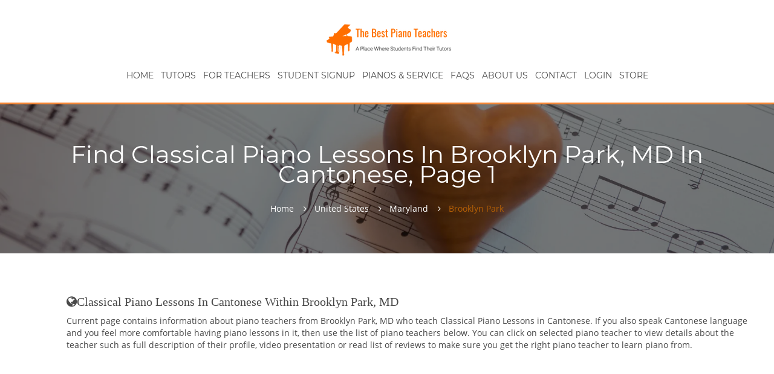

--- FILE ---
content_type: text/html; charset=UTF-8
request_url: https://thebestpianoteachers.com/piano-teachers/near-me3/brooklyn-park-maryland/classical-piano-lessons/cantonese/page/1
body_size: 6227
content:
<!doctype html><!--[if lt IE 7]><html class="no-js lt-ie9 lt-ie8 lt-ie7" lang="en"> <![endif]--><!--[if IE 7]><html class="no-js lt-ie9 lt-ie8" lang="en"> <![endif]--><!--[if IE 8]><html class="no-js lt-ie9" lang="en"> <![endif]--><!--[if gt IE 8]><!--><html class="no-js" lang="en"> <!--<![endif]--><head> <script>(function(w,d,s,l,i){w[l]=w[l]||[];w[l].push({'gtm.start': new Date().getTime(),event:'gtm.js'});var f=d.getElementsByTagName(s)[0], j=d.createElement(s),dl=l!='dataLayer'?'&l='+l:'';j.async=true;j.src= 'https://gtm.thebestpianoteachers.com/gtm.js?id='+i+dl;f.parentNode.insertBefore(j,f); })(window,document,'script','dataLayer','GTM-K4LJ2KG');</script> <meta charset="utf-8"><meta name="viewport" content="width=device-width, initial-scale=1" ><meta property="og:image" content="https://thebestpianoteachers.com/file/view/hash/e981b622bbec6d62c8175b5645c2c539.jpg" ><meta property="twitter:image" content="https://thebestpianoteachers.com/file/view/hash/e981b622bbec6d62c8175b5645c2c539.jpg" ><meta property="twitter:card" content="summary_large_image" ><meta property="twitter:site" content="@https://twitter.com/thebestpianote1" ><meta property="og:type" content="website" ><meta http-equiv="X-UA-Compatible" content="IE=edge" ><meta http-equiv="content-language" content="en" ><meta property="og:site_name" content="The Best Piano Teachers" ><meta property="og:url" content="http://thebestpianoteachers.com/piano-teachers/near-me3/brooklyn-park-maryland/classical-piano-lessons/cantonese/page/1" ><meta property="og:title" content="Classical Piano Lessons Brooklyn Park, MD in Cantonese, page 1" ><meta property="twitter:title" content="Classical Piano Lessons Brooklyn Park, MD in Cantonese, page 1" ><meta name="keywords" content="Classical Piano Lessons, piano lessons in Brooklyn Park, MD, piano lessons in Cantonese, piano lessons, piano teachers, piano lessons near me" ><meta name="description" content="Find Classical Piano Lessons from highly qualified piano teachers in Brooklyn Park, MD and have a convenience of learning in Cantonese language, page 1" ><meta property="og:description" content="Find Classical Piano Lessons from highly qualified piano teachers in Brooklyn Park, MD and have a convenience of learning in Cantonese language, page 1" ><meta property="twitter:description" content="Find Classical Piano Lessons from highly qualified piano teachers in Brooklyn Park, MD and have a convenience of learning in Cantonese language, page 1" > <title>Classical Piano Lessons Brooklyn Park, MD in Cantonese, page 1</title> <link href="https://thebestpianoteachers.com/piano-teachers/near-me3/brooklyn-park-maryland/classical-piano-lessons/cantonese/page/1" rel="canonical" ><link href="https://thebestpianoteachers.com/dist/css/piano-teachers_near-me3.css" media="screen" rel="stylesheet" type="text/css" ><link href="https://thebestpianoteachers.com/apple-touch-icon.png" rel="apple-touch-icon" ></head><body class="tg-home tg-login"> <noscript><iframe src="https://gtm.thebestpianoteachers.com/ns.html?id=GTM-K4LJ2KG" height="0" width="0" style="display:none;visibility:hidden"></iframe></noscript> <!--[if lt IE 8]> <p class="browserupgrade">You are using an <strong>outdated</strong> browser. Please <a href="http://browsehappy.com/">upgrade your browser</a> to improve your experience.</p> <![endif]--> <div class="tg-wrapper tg-haslayout"> <header id="tg-header" class="tg-header tg-haslayout"> <div class="container-fluid"> <div class="row"> <div class="col-sm-12 col-xs-12"> <strong class="tg-logo"> <a href="/"> <img data-src="//thebestpianoteachers.com/images/logo2.png" class="lazyload" alt="The Best Piano Teachers Logo" /> </a> </strong> <div class="tg-navigationarea"> <nav id="tg-nav-mobile" class="tg-nav-mobile"> <div class="navbar-header"> <button type="button" class="navbar-toggle collapsed" data-toggle="collapse" data-target="#tg-navigation-mobile" aria-expanded="false" aria-controls="tg-navigation-mobile" aria-label="Toggle mobile navigation menu" style="text-align: center; float: none;"> <span class="sr-only">Toggle navigation</span> <span class="icon-bar" aria-hidden="true"></span> <span class="icon-bar" aria-hidden="true"></span> <span class="icon-bar" aria-hidden="true"></span> </button> </div> <div id="tg-navigation-mobile" class="tg-navigation-mobile collapse navbar-collapse"> <ul> <li class=" "> <a href="/">Home</a> </li> <li class=" "> <a href="/tutor/list">Tutors</a> </li> <li class=" "> <a href="/for-teachers">For Teachers</a> </li> <li class=" "> <a href="/lead/register">Student Signup</a> </li> <li class=" "> <a href="/piano-sales-tuning-repairs">Pianos & Service</a> </li> <li class=" "> <a href="/faqs">FAQs</a> </li> <li class=" "> <a href="/about-us">About Us</a> </li> <li class=" "> <a href="/contact-us">Contact</a> </li> <li class=" "> <a href="/user/login">Login</a> </li> <li class=" "> <a href="/store/products">Store</a> </li> </ul> </div></nav> <nav id="tg-nav" class="tg-nav"> <div class="navbar-header"> <button type="button" class="navbar-toggle collapsed" data-toggle="collapse" data-target="#tg-navigation" aria-expanded="false" aria-controls="tg-navigation" aria-label="Toggle navigation menu"> <span class="sr-only">Toggle navigation</span> <span class="icon-bar" aria-hidden="true"></span> <span class="icon-bar" aria-hidden="true"></span> <span class="icon-bar" aria-hidden="true"></span> </button> </div> <div id="tg-navigation" class="tg-navigation collapse navbar-collapse"> <ul> <li class=" "> <a href="/">Home</a> </li> <li class=" "> <a href="/tutor/list">Tutors</a> </li> <li class=" "> <a href="/for-teachers">For Teachers</a> </li> <li class=" "> <a href="/lead/register">Student Signup</a> </li> <li class=" "> <a href="/piano-sales-tuning-repairs">Pianos & Service</a> </li> <li class=" "> <a href="/faqs">FAQs</a> </li> <li class=" "> <a href="/about-us">About Us</a> </li> <li class=" "> <a href="/contact-us">Contact</a> </li> <li class=" "> <a href="/user/login">Login</a> </li> <li class=" "> <a href="/store/products">Store</a> </li> </ul> </div></nav> </div> </div> </div> </div> </header> <div id="tg-wrapper" class="tg-wrapper tg-haslayout"> <div id="tg-innerbanner" class="tg-innerbanner tg-haslayout tg-parallaximg innerpage" data-appear-top-offset="600" data-parallax="scroll" > <picture> <source data-srcset="//thebestpianoteachers.com/images/parallax/piano-heart/piano-heart.webp" type="image/webp" /> <source data-srcset="//thebestpianoteachers.com/images/parallax/piano-heart/piano-heart.jp2" type="image/jp2" /> <source data-srcset="//thebestpianoteachers.com/images/parallax/piano-heart/piano-heart.jxr" type="image/jxr" /> <img data-src="//thebestpianoteachers.com/images/parallax/piano-heart/piano-heart.jpg" class="lazyload" alt="Piano Heart" /> </picture> <div class="container" style="position: absolute"> <div class="row"> <div class="col-sm-12 col-xs-12"> <div class="tg-innerbannercontent"> <div class="tg-pagetitle"> <h1>Find Classical Piano Lessons in Brooklyn Park, MD in Cantonese, page 1</h1> </div> <ol class="tg-breadcrumb"> <li><a href="/" aria-label="Home">Home</a></li> <li><a href="/piano-teachers/near-me3/united-states/classical-piano-lessons/cantonese/page/1" aria-label="United States">United States</a></li> <li><a href="/piano-teachers/near-me3/maryland-united-states/classical-piano-lessons/cantonese/page/1" aria-label="Maryland">Maryland</a></li> <li class="tg-active" aria-current="page">Brooklyn Park</li> </ol> </div> </div> </div> </div> </div> <main id="tg-main" class="tg-main tg-haslayout"> <div class="container"> <div class="row"> <div id="tg-twocolumns" class="tg-twocolumns"> <div class="col-lg-12 col-md-12 col-sm-12 col-xs-12"> <div id="tg-content" class="tg-content"> <div class="tg-tutors tg-tutorsgrid" id="tutors-block"> <h3 class="fa fa-globe globeheading"><span>Classical Piano Lessons in Cantonese within Brooklyn Park, MD</span></h3> <p class="explanation"> Current page contains information about piano teachers from Brooklyn Park, MD who teach Classical Piano Lessons in Cantonese. If you also speak Cantonese language and you feel more comfortable having piano lessons in it, then use the list of piano teachers below. You can click on selected piano teacher to view details about the teacher such as full description of their profile, video presentation or read list of reviews to make sure you get the right piano teacher to learn piano from. </p> <div id="template-container"> <div class="tg-tutor"> <input class="tutor-id" type="hidden" value="56" /> <figure class="tg-tutordp"> <a href="/piano-lessons-by-beatricestudio"> <picture> <source data-srcset="/file/view/hash/6bf1bdcf0c57b9dd36adb75aa736ebd6" type="image/webp" /> <source data-srcset="/file/view/hash/8d38b54d03909211cfd5990d3a34d6f4" type="image/jp2" /> <source data-srcset="/file/view/hash/bb9edd3cc12fee7383fbd946fc2596dd" type="image/jxr" /> <img height="120" width="120" alt="Beatrice Studio main photo" class="lazyload" data-src="/file/view/hash/23559c22489adbe0df029d2816307165.jpg" /> </picture> </a> <figcaption> </figcaption> </figure> <div class="tg-tutorinfo"> <div class="tg-jobhead"> <span class="tg-priceperhour"> $70 <em>Per Hour</em> </span> <h3> <a href="/piano-lessons-by-beatricestudio">Beatrice Studio</a> </h3> <ul class="tg-jobsmetadata"> <li> <span class="tg-stars tg-star-5"> <input type="hidden" value="5"> <span></span> </span> </li> <li> <a> 19 <i class="fa tg-like"></i> </a> </li> <li>427 view(s)</li> </ul> </div> <div class="tg-description"> <p> An experienced music teacher and teaching piano lessons and music theory for all level children to adult. The music Studio is a positive learning place and enthusiastic atmosphere, piano lessons on a 5'10" grand piano. Beatrice emphasizes proper technique and music theory for all of her students, her ultimate goal is to create well-rounded musicians. Students can opt to take piano examination and music theory examination.<br />Beatrice is a music teacher with 20 years of teaching piano lessons and music theory for all ages. She emphasizes proper technique and music theory for all of her students. When students become more advance, she will then incorporate more piano literature and music history. She believe that the foundation of study music must be have solid technique, and a strong knowledge of music theory will help students become better sight-readers.<br />Beatrice is an active member of music teacher's associations:<br />RCM Certificated Music Teacher<br />Director at Anne Arundel Music Teachers Association (AAMTA)<br />Music Teachers National Association (MTNA)<br />Maryland Music Teachers Association (MMTA)<br />Trinity piano teacher<br /> </p> </div> <div class="tg-jobfoot"> <ul class="tg-tags"> <li><a class="tg-tag" href="/piano-teachers/teaches/classical-piano-lessons">Teaches Classical Piano Lessons</a></li> <li><a class="tg-tag" href="/piano-teachers/teaches/ear-training-piano-lessons">Teaches Ear Training</a></li> <li><a class="tg-tag" href="/piano-teachers/teaches/exam-preparation-piano-lessons">Teaches Exam Preparation Lessons</a></li> <li><a class="tg-tag" href="/piano-teachers/teaches/harmony-piano-lessons">Teaches Harmony Piano Lessons</a></li> <li><a class="tg-tag" href="/piano-teachers/teaches/jazz-piano-lessons">Teaches Jazz Piano Lessons</a></li> <li><a class="tg-tag" href="/piano-teachers/teaches/keyboard-piano-lessons">Teaches Keyboard Piano Lessons</a></li> <li><a class="tg-tag" href="/piano-teachers/teaches/pop-piano-lessons">Teaches Pop Piano Lessons</a></li> <li><a class="tg-tag" href="/piano-teachers/teaches/rock-piano-lessons">Teaches Rock Piano Lessons</a></li> <li><a class="tg-tag" href="/piano-teachers/teaches/sight-reading-piano-lessons">Teaches Sight-Reading Piano Lessons</a></li> <li><a class="tg-tag" href="/piano-teachers/teaches/suzuki-piano-lessons">Teaches Suzuki Piano Lessons</a></li> <li><a class="tg-tag" href="/piano-teachers/teaches/theory-piano-lessons">Teaches Theory Piano Lessons</a></li> <li><a class="tg-tag" href="/piano-teachers/lesson-format/online-piano-lessons">Teaches Online Piano Lessons</a></li> <li><a class="tg-tag" href="/piano-teachers/lesson-format/in-person-piano-lessons">Teaches In-Person Piano Lessons</a></li> <li><a class="tg-tag" href="/piano-teachers/individual-or-group/private-piano-lessons">Teaches Private Piano Lessons</a></li> <li><a class="tg-tag" href="/piano-teachers/individual-or-group/decides-piano-lessons">Teaches Teacher Decides</a></li> <li><a class="tg-tag" href="/piano-teachers/individual-or-group/other-piano-lessons">Teaches Other</a></li> <li><a class="tg-tag" href="/piano-teachers/speaks/cantonese">Speaks Cantonese</a></li> <li><a class="tg-tag" href="/piano-teachers/speaks/mandarin">Speaks Mandarin</a></li> </ul> </div> </div> </div> </div> </div> <div class="tg-fcols" id="groups-block"> <div class="tg-fcol"> <div class="tg-title tg-icon"> <h3 class="fa fa-graduation-cap">Piano Lessons by group setting:</h3> <p class="explanation"> Weather your child needs to learn piano in a group or one-on-one with a teacher, you can choose the option you want from the list below: </p> </div> <ul> <li> <a href="/piano-teachers/near-me5/brooklyn-park-maryland/classical-piano-lessons/cantonese/other-piano-lessons/page/1"> Other </a> </li> <li> <a href="/piano-teachers/near-me5/brooklyn-park-maryland/classical-piano-lessons/cantonese/private-piano-lessons/page/1"> Private Piano Lessons </a> </li> <li> <a href="/piano-teachers/near-me5/brooklyn-park-maryland/classical-piano-lessons/cantonese/decides-piano-lessons/page/1"> Teacher Decides </a> </li> </ul> </div> </div> </div> </div> </div> </div> </div> </main></div> <footer id="tg-footer" class="tg-footer tg-haslayout"> <div class="tg-infobox"> <div class="container"> <div class="row"> <div class="tg-fcols"> <div class="tg-fcol"> <strong class="tg-logo"> <a href="/"> <img data-src="//thebestpianoteachers.com/images/logo2.png" alt="Logo" class="lazyload" /> </a> </strong> <div class="tg-description"> <p>The Best Piano Teachers across the Globe. We help you find the best piano teacher in your area based on your specific requirements. We will make sure that you are satisfied with our high standards of piano lessons.</p> </div> <ul class="tg-socialicons"> <li class="tg-instagram"> <a href="https://www.instagram.com/thebestpianoteachers" target="_blank" rel="nofollow" aria-label="Instagram (opens in new window)" > <i class="fa fa-instagram" aria-hidden="true"></i> <span class="sr-only">Opens in new window</span> </a> </li> <li class="tg-twitter"> <a href="https://twitter.com/thebestpianote1" target="_blank" rel="nofollow" aria-label="Twitter (opens in new window)" > <i class="fa fa-twitter" aria-hidden="true"></i> <span class="sr-only">Opens in new window</span> </a> </li> <li class="tg-facebook"> <a href="https://www.facebook.com/The-Best-Piano-Teachers-305743616505488" target="_blank" rel="nofollow" aria-label="Facebook (opens in new window)" > <i class="fa fa-facebook" aria-hidden="true"></i> <span class="sr-only">Opens in new window</span> </a> </li> <li class="tg-linkedin"> <a href="https://www.linkedin.com/company/the-best-piano-teachers" target="_blank" rel="nofollow" aria-label="LinkedIn (opens in new window)" > <i class="fa fa-linkedin" aria-hidden="true"></i> <span class="sr-only">Opens in new window</span> </a> </li> <li class="tg-youtube"> <a href="https://www.youtube.com/channel/UC9QSAq8HvVqROBsVVwwMd6w" target="_blank" rel="nofollow" aria-label="YouTube (opens in new window)" > <i class="fa fa-youtube" aria-hidden="true"></i> <span class="sr-only">Opens in new window</span> </a> </li></ul> </div> <div class="tg-fcol"> <div class="tg-icon"> <i class="fa fa-bullhorn" aria-hidden="true"></i> </div> <div class="tg-title"> <h3>Talk To Us</h3> </div> <ul class="tg-email"> <li> <a href="mailto:info@thebestpianoteachers.com">info@thebestpianoteachers.com</a> </li> <li> <a href="mailto:support@thebestpianoteachers.com">support@thebestpianoteachers.com</a> </li> </ul> </div> <div class="tg-fcol"> <div class="tg-icon"> <i class="fa fa-paper-plane-o"></i> </div> <div class="tg-title"> <h3>Stay Updated</h3> </div> <form enctype="multipart/form-data" method="post" id="newsletter-subscribe-form" class="tg-newsletter" action="/api-json/newsletter-subscribe" > <fieldset> <div class="form-group"> <input type="email" class="form-control" name="email" id="newsletter-subscribe-email" placeholder="Your Email" /> <button type="button" id="newsletter-subscribe-submit" aria-label="subscribe" > <i class="fa fa-check"></i> </button> </div> </fieldset> </form></div> </div> </div> </div> </div> <div> <div class="container"> <div class="row link-groups"> <div class="col-lg-12"> <ul class="lastfooter"> <li><a href="/piano-teachers/countries/page/1">Piano Lessons By Country</a></li> <li><a href="/piano-teachers/counties/page/1">Piano Lessons By Province / State</a></li> <li><a href="/piano-teachers/cities/page/1">Piano Lessons By City</a></li> <li><a href="/piano-teachers/languages/page/1">Piano Lessons in your language</a></li> <li><a href="/piano-teachers/disciplines">Types of Piano Lessons</a></li> <li><a href="/piano-teachers/group-lesson-types">Piano Lessons by group</a></li> </ul> </div> </div> </div> </div> <div class="tg-footerbar"> <div class="container"> <div class="row"> <div class="col-sm-12 col-xs-12"> <nav id="tg-footernav" class="tg-footernav"> <ul> <li > <a href="/">Home</a> </li> <li > <a href="/article/latest/page/1">Articles</a> </li> <li > <a href="/contact-us">Contact</a> </li> <li > <a href="/shipping-and-return-policy">Shopping Policy</a> </li> </ul></nav> <span class="tg-copyright">2025 All Rights Reserved &copy; <a href="/">The Best Piano Teachers</a></span> </div> </div> </div> </div> </footer> </div> <div class="modal fade product-view-shopping-cart-modal" id="product-view-shopping-cart-block" data-backdrop="false" role="dialog" aria-labelledby="shopping-cart-title" aria-modal="true"> <div class="modal-dialog" style="max-width:450px;"> <div class="modal-content"> <div class="modal-header"> <button type="button" class="close" data-dismiss="modal" aria-label="Close shopping cart"><span aria-hidden="true">&times;</span></button> <h6 class="modal-title" id="shopping-cart-title">Your Cart</h6> </div> <div class="modal-body"> <ul id="shopping-cart-items"> &nbsp; </ul> <div class="row total" > <div class="col-xs-6 text-center"> <h4><strong>Sub Total</strong></h4> </div> <div class="col-xs-6 text-center"> <h4><span id="shopping-cart-subtotal-amount">$0.00</span> <em class="shopping-cart-currency">USD</em><h4> </div> </div> </div> <div class="modal-footer"> <button type="button" class="btn btn-default tg-btn" data-dismiss="modal">Continue Shopping</button> <button type="button" class="btn btn-default tg-btn" id="go-to-shopping-cart-button">View Your Cart</button> </div> </div> </div></div> <input type="hidden" id="settings" name="settings" data-is_production="1" data-recaptcha3_sitekey="6Ldjz2EgAAAAAMjFXEG8IIavW0-IHn_ur4lx704s" data-google_maps_key="AIzaSyDR1bjxa-oOxsvOIywfJRkDvJeJBR2XgSs" /> <script async="async" src="https://thebestpianoteachers.com/dist/js/piano-teachers_near-me3.js"></script><script type="application/ld+json"> {"@type":"WebSite","url":"https:\/\/thebestpianoteachers.com","name":"The Best Piano Teachers","description":"Find the best piano teachers near me and get the best online piano lessons for kids or for yourself. They teach all levels and ages","image":"https:\/\/thebestpianoteachers.com\/images\/logo3.png","@context":"http:\/\/schema.org\/"}</script><script type="application/ld+json"> {"@type":"Organization","name":"The Best Piano Teachers","url":"https:\/\/thebestpianoteachers.com","sameAs":["https:\/\/www.instagram.com\/thebestpianoteachers","https:\/\/twitter.com\/thebestpianote1","https:\/\/www.facebook.com\/The-Best-Piano-Teachers-305743616505488","https:\/\/www.linkedin.com\/company\/the-best-piano-teachers","https:\/\/www.youtube.com\/channel\/UC9QSAq8HvVqROBsVVwwMd6w"],"email":"info@thebestpianoteachers.com","telephone":"+1 888-819-1172","address":{"@type":"PostalAddress","streetAddress":"11-1155 North Service Road West","addressRegion":"ON","postalCode":"L6M 3E3","addressCountry":"CA"},"logo":"https:\/\/thebestpianoteachers.com\/images\/logo3.png","@context":"http:\/\/schema.org\/"}</script><script type="application/ld+json"> {"@type":"LocalBusiness","@id":"https:\/\/thebestpianoteachers.com\/","name":"The Best Piano Teachers","image":"https:\/\/thebestpianoteachers.com\/images\/logo3.png","telephone":"+1 888-819-1172","address":{"@type":"PostalAddress","streetAddress":"11-1155 North Service Road West","addressRegion":"ON","postalCode":"L6M 3E3","addressCountry":"CA"},"@context":"http:\/\/schema.org\/"}</script><script type="application/ld+json"> {"@type":"ItemList","numberOfItems":1,"itemListElement":[{"@type":"ListItem","position":1,"item":{"@type":"LocalBusiness","@id":"https:\/\/thebestpianoteachers.com\/piano-lessons-by-beatricestudio","name":"Beatrice Studio","address":{"@type":"PostalAddress","addressCountry":"US","addressRegion":"MD","addressLocality":"Brooklyn Park"},"url":"https:\/\/thebestpianoteachers.com\/piano-lessons-by-beatricestudio","image":"\/file\/view\/hash\/23559c22489adbe0df029d2816307165.jpg","logo":"\/file\/view\/hash\/23559c22489adbe0df029d2816307165.jpg","knowsAbout":"Classical Piano Lessons, Ear Training, Exam Preparation Lessons, Harmony Piano Lessons, Jazz Piano Lessons, Keyboard Piano Lessons, Pop Piano Lessons, Rock Piano Lessons, Sight-Reading Piano Lessons, Suzuki Piano Lessons, Theory Piano Lessons, Online Piano Lessons, In-Person Piano Lessons, Private Piano Lessons, Teacher Decides, Other, Cantonese, Mandarin","knowsLanguage":"Cantonese, Mandarin","description":"An experienced music teacher and teaching piano lessons and music theory for all level children to adult. The music Studio is a positive learning place and enthusiastic atmosphere, piano lessons on a 510 grand piano. Beatrice emphasizes proper technique and music theory for all of her students, her ultimate goal is to create well-rounded musicians. Students can opt to take piano examination and music theory examination.br \/Beatrice is a music teacher with 20 years of teaching piano lessons and music theory for all ages. She emphasizes proper technique and music theory for all of her students. When students become more advance, she will then incorporate more piano literature and music history. She believe that the foundation of study music must be have solid technique, and a strong knowledge of music theory will help students become better sight-readers.br \/Beatrice is an active member of music teachers associationsbr \/RCM Certificated Music Teacherbr \/Director at Anne Arundel Music Teachers Association AAMTAbr \/Music Teachers National Association MTNAbr \/Maryland Music Teachers Association MMTAbr \/Trinity piano teacherbr \/"}}],"@context":"http:\/\/schema.org\/"}</script><script async="async" crossorigin="anonymous" src="https://pagead2.googlesyndication.com/pagead/js/adsbygoogle.js?client=ca-pub-9503592783529164"></script> </body></html>

--- FILE ---
content_type: text/html; charset=utf-8
request_url: https://www.google.com/recaptcha/api2/aframe
body_size: 267
content:
<!DOCTYPE HTML><html><head><meta http-equiv="content-type" content="text/html; charset=UTF-8"></head><body><script nonce="kkOVTe89kCqPDkagx9uFqA">/** Anti-fraud and anti-abuse applications only. See google.com/recaptcha */ try{var clients={'sodar':'https://pagead2.googlesyndication.com/pagead/sodar?'};window.addEventListener("message",function(a){try{if(a.source===window.parent){var b=JSON.parse(a.data);var c=clients[b['id']];if(c){var d=document.createElement('img');d.src=c+b['params']+'&rc='+(localStorage.getItem("rc::a")?sessionStorage.getItem("rc::b"):"");window.document.body.appendChild(d);sessionStorage.setItem("rc::e",parseInt(sessionStorage.getItem("rc::e")||0)+1);localStorage.setItem("rc::h",'1769644227219');}}}catch(b){}});window.parent.postMessage("_grecaptcha_ready", "*");}catch(b){}</script></body></html>

--- FILE ---
content_type: text/css
request_url: https://thebestpianoteachers.com/dist/css/piano-teachers_near-me3.css
body_size: 15072
content:
/*!
 * Bootstrap v3.4.1 (https://getbootstrap.com/)
 * Copyright 2011-2019 Twitter, Inc.
 * Licensed under MIT (https://github.com/twbs/bootstrap/blob/master/LICENSE)
 *//*! normalize.css v3.0.3 | MIT License | github.com/necolas/normalize.css *//*! Source: https://github.com/h5bp/html5-boilerplate/blob/master/src/css/main.css */@media print{*,:after,:before{color:#000!important;text-shadow:none!important;background:0 0!important;box-shadow:none!important}a,a:visited{text-decoration:underline}a[href]:after{content:" (" attr(href) ")"}pre{border:1px solid #999;page-break-inside:avoid}thead{display:table-header-group}img,tr{page-break-inside:avoid}img{max-width:100%!important}h2,h3,p{orphans:3;widows:3}h2,h3{page-break-after:avoid}.label{border:1px solid #000}.table{border-collapse:collapse!important}.table td,.table th{background-color:#fff!important}}@font-face{font-display:swap;font-family:Glyphicons Halflings;src:url(../../../fonts/glyphicons-halflings-regular.eot);src:url(../../../fonts/glyphicons-halflings-regular.eot?#iefix) format("embedded-opentype"),url(../../../fonts/glyphicons-halflings-regular.woff2) format("woff2"),url(../../../fonts/glyphicons-halflings-regular.woff) format("woff"),url(../../../fonts/glyphicons-halflings-regular.ttf) format("truetype"),url(../../../fonts/glyphicons-halflings-regular.svg#glyphicons_halflingsregular) format("svg")}.glyphicon{position:relative;top:1px;display:inline-block;font-family:Glyphicons Halflings;font-style:normal;font-weight:400;line-height:1;-webkit-font-smoothing:antialiased;-moz-osx-font-smoothing:grayscale}.glyphicon-plus:before{content:"\002b"}.glyphicon-minus:before{content:"\2212"}*,:after,:before{box-sizing:border-box}html{font-size:10px;-webkit-tap-highlight-color:rgba(0,0,0,0)}body{font-family:Helvetica Neue,Helvetica,Arial,sans-serif;font-size:14px;line-height:1.42857143;color:#333;background-color:#fff}button,input,select,textarea{font-family:inherit;font-size:inherit;line-height:inherit}a{color:#337ab7}a:focus,a:hover{color:#23527c;text-decoration:underline}a:focus{outline:5px auto -webkit-focus-ring-color;outline-offset:-2px}figure{margin:0}img{vertical-align:middle}.img-thumbnail{padding:4px;line-height:1.42857143;background-color:#fff;border:1px solid #ddd;border-radius:4px;transition:all .2s ease-in-out;display:inline-block;max-width:100%;height:auto}hr{margin-top:20px;margin-bottom:20px;border:0;border-top:1px solid #eee}[role=button]{cursor:pointer}.h1,.h2,.h3,.h4,.h5,.h6,h1,h2,h3,h4,h5,h6{font-family:inherit;font-weight:500;line-height:1.1;color:inherit}.h1 .small,.h1 small,.h2 .small,.h2 small,.h3 .small,.h3 small,.h4 .small,.h4 small,.h5 .small,.h5 small,.h6 .small,.h6 small,h1 .small,h1 small,h2 .small,h2 small,h3 .small,h3 small,h4 .small,h4 small,h5 .small,h5 small,h6 .small,h6 small{font-weight:400;line-height:1;color:#777}.h1,.h2,.h3,h1,h2,h3{margin-top:20px;margin-bottom:10px}.h1 .small,.h1 small,.h2 .small,.h2 small,.h3 .small,.h3 small,h1 .small,h1 small,h2 .small,h2 small,h3 .small,h3 small{font-size:65%}.h4,.h5,.h6,h4,h5,h6{margin-top:10px;margin-bottom:10px}.h4 .small,.h4 small,.h5 .small,.h5 small,.h6 .small,.h6 small,h4 .small,h4 small,h5 .small,h5 small,h6 .small,h6 small{font-size:75%}.h1,h1{font-size:36px}.h2,h2{font-size:30px}.h3,h3{font-size:24px}.h4,h4{font-size:18px}.h5,h5{font-size:14px}.h6,h6{font-size:12px}p{margin:0 0 10px}.small,small{font-size:85%}.text-center{text-align:center}ol,ul{margin-top:0;margin-bottom:10px}ol ol,ol ul,ul ol,ul ul{margin-bottom:0}dl{margin-top:0;margin-bottom:20px}dt{line-height:1.42857143;font-weight:700}code,pre{font-family:Menlo,Monaco,Consolas,Courier New,monospace}code{padding:2px 4px;font-size:90%;color:#c7254e;background-color:#f9f2f4;border-radius:4px}pre{display:block;padding:9.5px;margin:0 0 10px;font-size:13px;line-height:1.42857143;color:#333;word-break:break-all;word-wrap:break-word;background-color:#f5f5f5;border:1px solid #ccc;border-radius:4px}pre code{padding:0;font-size:inherit;color:inherit;white-space:pre-wrap;background-color:transparent;border-radius:0}.container{padding-right:15px;padding-left:15px;margin-right:auto;margin-left:auto}@media (min-width:768px){.container{width:750px}}@media (min-width:992px){.container{width:970px}}@media (min-width:1200px){.container{width:1170px}}.container-fluid{padding-right:15px;padding-left:15px;margin-right:auto;margin-left:auto}.row{margin-right:-15px;margin-left:-15px}.col-lg-12,.col-md-12,.col-sm-12,.col-xs-4,.col-xs-6,.col-xs-8,.col-xs-12{position:relative;min-height:1px;padding-right:15px;padding-left:15px}.col-xs-4,.col-xs-6,.col-xs-8,.col-xs-12{float:left}.col-xs-12{width:100%}.col-xs-8{width:66.66666667%}.col-xs-6{width:50%}.col-xs-4{width:33.33333333%}@media (min-width:768px){.col-sm-12{float:left;width:100%}}@media (min-width:992px){.col-md-12{float:left;width:100%}}@media (min-width:1200px){.col-lg-12{float:left;width:100%}}table col[class*=col-]{position:static;display:table-column;float:none}table td[class*=col-],table th[class*=col-]{position:static;display:table-cell;float:none}caption{padding-top:8px;padding-bottom:8px;color:#777;text-align:left}.table{width:100%;max-width:100%;margin-bottom:20px}.table>tbody>tr>td,.table>tbody>tr>th,.table>tfoot>tr>td,.table>tfoot>tr>th,.table>thead>tr>td,.table>thead>tr>th{padding:8px;line-height:1.42857143;vertical-align:top;border-top:1px solid #ddd}.table>thead>tr>th{vertical-align:bottom;border-bottom:2px solid #ddd}.table>caption+thead>tr:first-child>td,.table>caption+thead>tr:first-child>th,.table>colgroup+thead>tr:first-child>td,.table>colgroup+thead>tr:first-child>th,.table>thead:first-child>tr:first-child>td,.table>thead:first-child>tr:first-child>th{border-top:0}.table>tbody+tbody{border-top:2px solid #ddd}.table .table{background-color:#fff}.table>tbody>tr.active>td,.table>tbody>tr.active>th,.table>tbody>tr>td.active,.table>tbody>tr>th.active,.table>tfoot>tr.active>td,.table>tfoot>tr.active>th,.table>tfoot>tr>td.active,.table>tfoot>tr>th.active,.table>thead>tr.active>td,.table>thead>tr.active>th,.table>thead>tr>td.active,.table>thead>tr>th.active{background-color:#f5f5f5}.table>tbody>tr.success>td,.table>tbody>tr.success>th,.table>tbody>tr>td.success,.table>tbody>tr>th.success,.table>tfoot>tr.success>td,.table>tfoot>tr.success>th,.table>tfoot>tr>td.success,.table>tfoot>tr>th.success,.table>thead>tr.success>td,.table>thead>tr.success>th,.table>thead>tr>td.success,.table>thead>tr>th.success{background-color:#dff0d8}fieldset{min-width:0;padding:0;margin:0;border:0}label{display:inline-block;max-width:100%;margin-bottom:5px;font-weight:700}input[type=search]{box-sizing:border-box;-moz-appearance:none;appearance:none}input[type=checkbox],input[type=radio]{margin:4px 0 0;margin-top:1px\9;line-height:normal}fieldset[disabled] input[type=checkbox],fieldset[disabled] input[type=radio],input[type=checkbox].disabled,input[type=checkbox][disabled],input[type=radio].disabled,input[type=radio][disabled]{cursor:not-allowed}input[type=file]{display:block}input[type=range]{display:block;width:100%}select[multiple],select[size]{height:auto}input[type=checkbox]:focus,input[type=file]:focus,input[type=radio]:focus{outline:5px auto -webkit-focus-ring-color;outline-offset:-2px}.form-control{display:block;width:100%;height:34px;padding:6px 12px;font-size:14px;line-height:1.42857143;color:#555;background-color:#fff;background-image:none;border:1px solid #ccc;border-radius:4px;box-shadow:inset 0 1px 1px rgba(0,0,0,.075);transition:border-color .15s ease-in-out,box-shadow .15s ease-in-out}.form-control:focus{border-color:#66afe9;outline:0;box-shadow:inset 0 1px 1px rgba(0,0,0,.075),0 0 8px rgba(102,175,233,.6)}.form-control::-moz-placeholder{opacity:1}.form-control:-ms-input-placeholder{color:#999}.form-control::-webkit-input-placeholder{color:#999}.form-control::-ms-expand{background-color:transparent;border:0}.form-control[disabled],.form-control[readonly],fieldset[disabled] .form-control{background-color:#eee;opacity:1}.form-control[disabled],fieldset[disabled] .form-control{cursor:not-allowed}textarea.form-control{height:auto}@media screen and (-webkit-min-device-pixel-ratio:0){input[type=date].form-control,input[type=month].form-control,input[type=time].form-control{line-height:34px}}.form-group{margin-bottom:15px}.checkbox,.radio{position:relative;display:block;margin-top:10px;margin-bottom:10px}.checkbox.disabled label,.radio.disabled label,fieldset[disabled] .checkbox label,fieldset[disabled] .radio label{cursor:not-allowed}.checkbox label,.radio label{min-height:20px;padding-left:20px;margin-bottom:0;font-weight:400;cursor:pointer}.checkbox input[type=checkbox],.radio input[type=radio]{position:absolute;margin-top:4px\9;margin-left:-20px}.checkbox+.checkbox,.radio+.radio{margin-top:-5px}.help-block{display:block;margin-top:5px;margin-bottom:10px;color:#737373}.btn{display:inline-block;margin-bottom:0;font-weight:400;text-align:center;white-space:nowrap;vertical-align:middle;-ms-touch-action:manipulation;touch-action:manipulation;cursor:pointer;background-image:none;border:1px solid transparent;padding:6px 12px;font-size:14px;line-height:1.42857143;border-radius:4px;-webkit-user-select:none;-moz-user-select:none;-ms-user-select:none;user-select:none}.btn.active.focus,.btn.active:focus,.btn.focus,.btn:active.focus,.btn:active:focus,.btn:focus{outline:5px auto -webkit-focus-ring-color;outline-offset:-2px}.btn.focus,.btn:focus,.btn:hover{color:#333;text-decoration:none}.btn.active,.btn:active{background-image:none;outline:0;box-shadow:inset 0 3px 5px rgba(0,0,0,.125)}.btn.disabled,.btn[disabled],fieldset[disabled] .btn{cursor:not-allowed;filter:alpha(opacity=65);opacity:.65;box-shadow:none}a.btn.disabled,fieldset[disabled] a.btn{pointer-events:none}.btn-default{color:#333;background-color:#fff;border-color:#ccc}.btn-default.focus,.btn-default:focus{color:#333;background-color:#e6e6e6;border-color:#8c8c8c}.btn-default.active,.btn-default:active,.btn-default:hover{color:#333;background-color:#e6e6e6;border-color:#adadad}.btn-default.active,.btn-default:active{background-image:none}.btn-default.active.focus,.btn-default.active:focus,.btn-default.active:hover,.btn-default:active.focus,.btn-default:active:focus,.btn-default:active:hover{color:#333;background-color:#d4d4d4;border-color:#8c8c8c}.btn-default.disabled.focus,.btn-default.disabled:focus,.btn-default.disabled:hover,.btn-default[disabled].focus,.btn-default[disabled]:focus,.btn-default[disabled]:hover,fieldset[disabled] .btn-default.focus,fieldset[disabled] .btn-default:focus,fieldset[disabled] .btn-default:hover{background-color:#fff;border-color:#ccc}.btn-default .badge{color:#fff;background-color:#333}.btn-link{font-weight:400;color:#337ab7;border-radius:0}.btn-link,.btn-link.active,.btn-link:active,.btn-link[disabled],fieldset[disabled] .btn-link{background-color:transparent;box-shadow:none}.btn-link,.btn-link:active,.btn-link:focus,.btn-link:hover{border-color:transparent}.btn-link:focus,.btn-link:hover{color:#23527c;text-decoration:underline;background-color:transparent}.btn-link[disabled]:focus,.btn-link[disabled]:hover,fieldset[disabled] .btn-link:focus,fieldset[disabled] .btn-link:hover{color:#777;text-decoration:none}.btn-xs{padding:1px 5px;font-size:12px;line-height:1.5;border-radius:3px}.fade{opacity:0;transition:opacity .15s linear}.fade.in{opacity:1}.collapse{display:none}.collapse.in{display:block}tr.collapse.in{display:table-row}tbody.collapse.in{display:table-row-group}.collapsing{height:0;overflow:hidden;transition-property:height,visibility;transition-duration:.35s;transition-timing-function:ease}.collapsing,.dropdown{position:relative}.dropdown-menu{position:absolute;top:100%;left:0;z-index:8;display:none;float:left;min-width:160px;padding:5px 0;margin:2px 0 0;font-size:14px;text-align:left;list-style:none;background-color:#fff;background-clip:padding-box;border:1px solid #ccc;border:1px solid rgba(0,0,0,.15);border-radius:4px;box-shadow:0 6px 12px rgba(0,0,0,.175)}.dropdown-menu>li>a{display:block;padding:3px 20px;clear:both;font-weight:400;line-height:1.42857143;color:#333;white-space:nowrap}.dropdown-menu>li>a:focus,.dropdown-menu>li>a:hover{color:#262626;text-decoration:none;background-color:#f5f5f5}.dropdown-menu>.active>a,.dropdown-menu>.active>a:focus,.dropdown-menu>.active>a:hover{color:#fff;text-decoration:none;background-color:#337ab7;outline:0}.dropdown-menu>.disabled>a,.dropdown-menu>.disabled>a:focus,.dropdown-menu>.disabled>a:hover{color:#777}.dropdown-menu>.disabled>a:focus,.dropdown-menu>.disabled>a:hover{text-decoration:none;cursor:not-allowed;background-color:transparent;background-image:none;filter:progid:DXImageTransform.Microsoft.gradient(enabled=false)}.open>.dropdown-menu{display:block}.open>a{outline:0}.dropdown-backdrop{position:fixed;top:0;right:0;bottom:0;left:0;z-index:7}.navbar-fixed-bottom .dropdown .dropdown-menu{top:auto;bottom:100%;margin-bottom:2px}[data-toggle=buttons]>.btn input[type=checkbox],[data-toggle=buttons]>.btn input[type=radio]{position:absolute;clip:rect(0,0,0,0);pointer-events:none}.input-group{position:relative;display:table;border-collapse:separate}.input-group[class*=col-]{float:none;padding-right:0;padding-left:0}.input-group .form-control{position:relative;z-index:2;float:left;width:100%;margin-bottom:0}.input-group .form-control:focus{z-index:3}.input-group-btn,.input-group .form-control{display:table-cell}.input-group-btn:not(:first-child):not(:last-child),.input-group .form-control:not(:first-child):not(:last-child){border-radius:0}.input-group-btn{width:1%;vertical-align:middle}.input-group-btn:first-child>.btn,.input-group-btn:last-child>.btn:not(:last-child):not(.dropdown-toggle),.input-group .form-control:first-child{border-top-right-radius:0;border-bottom-right-radius:0}.input-group-btn:first-child>.btn:not(:first-child),.input-group-btn:last-child>.btn,.input-group .form-control:last-child{border-top-left-radius:0;border-bottom-left-radius:0}.input-group-btn{font-size:0;white-space:nowrap}.input-group-btn,.input-group-btn>.btn{position:relative}.input-group-btn>.btn+.btn{margin-left:-1px}.input-group-btn>.btn:active,.input-group-btn>.btn:focus,.input-group-btn>.btn:hover{z-index:2}.input-group-btn:first-child>.btn{margin-right:-1px}.input-group-btn:last-child>.btn{z-index:2;margin-left:-1px}.nav{padding-left:0;margin-bottom:0;list-style:none}.nav>li,.nav>li>a{position:relative;display:block}.nav>li>a{padding:10px 15px}.nav>li>a:focus,.nav>li>a:hover{text-decoration:none;background-color:#eee}.nav>li.disabled>a{color:#777}.nav>li.disabled>a:focus,.nav>li.disabled>a:hover{color:#777;text-decoration:none;cursor:not-allowed;background-color:transparent}.nav .open>a,.nav .open>a:focus,.nav .open>a:hover{background-color:#eee;border-color:#337ab7}.nav>li>a>img{max-width:none}@media (min-width:768px){.navbar-header{float:left}}.navbar-collapse{padding-right:15px;padding-left:15px;overflow-x:visible;border-top:1px solid transparent;box-shadow:inset 0 1px 0 hsla(0,0%,100%,.1);-webkit-overflow-scrolling:touch}.navbar-collapse.in{overflow-y:auto}@media (min-width:768px){.navbar-collapse{width:auto;border-top:0;box-shadow:none}.navbar-collapse.collapse{display:block!important;height:auto!important;padding-bottom:0;overflow:visible!important}.navbar-collapse.in{overflow-y:visible}.navbar-fixed-bottom .navbar-collapse,.navbar-fixed-top .navbar-collapse{padding-right:0;padding-left:0}}.navbar-fixed-bottom,.navbar-fixed-top{position:fixed;right:0;left:0;z-index:9}.navbar-fixed-bottom .navbar-collapse,.navbar-fixed-top .navbar-collapse{max-height:340px}@media (max-device-width:480px) and (orientation:landscape){.navbar-fixed-bottom .navbar-collapse,.navbar-fixed-top .navbar-collapse{max-height:200px}}@media (min-width:768px){.navbar-fixed-bottom,.navbar-fixed-top{border-radius:0}}.navbar-fixed-top{top:0;border-width:0 0 1px}.navbar-fixed-bottom{bottom:0;margin-bottom:0;border-width:1px 0 0}.container-fluid>.navbar-collapse,.container-fluid>.navbar-header,.container>.navbar-collapse,.container>.navbar-header{margin-right:-15px;margin-left:-15px}@media (min-width:768px){.container-fluid>.navbar-collapse,.container-fluid>.navbar-header,.container>.navbar-collapse,.container>.navbar-header{margin-right:0;margin-left:0}}.navbar-toggle{position:relative;float:right;padding:9px 10px;margin-right:15px;margin-top:8px;margin-bottom:8px;background-color:transparent;background-image:none;border:1px solid transparent;border-radius:4px}.navbar-toggle:focus{outline:0}.navbar-toggle .icon-bar{display:block;width:22px;height:2px;border-radius:1px}.navbar-toggle .icon-bar+.icon-bar{margin-top:4px}@media (min-width:768px){.navbar-toggle{display:none}}.navbar-nav{margin:7.5px -15px}.navbar-nav>li>a{padding-top:10px;padding-bottom:10px;line-height:20px}@media (max-width:767px){.navbar-nav .open .dropdown-menu{position:static;float:none;width:auto;margin-top:0;background-color:transparent;border:0;box-shadow:none}.navbar-nav .open .dropdown-menu>li>a{padding:5px 15px 5px 25px;line-height:20px}.navbar-nav .open .dropdown-menu>li>a:focus,.navbar-nav .open .dropdown-menu>li>a:hover{background-image:none}}@media (min-width:768px){.navbar-nav{float:left;margin:0}.navbar-nav>li{float:left}.navbar-nav>li>a{padding-top:15px;padding-bottom:15px}}.navbar-nav>li>.dropdown-menu{margin-top:0;border-top-left-radius:0;border-top-right-radius:0}.navbar-fixed-bottom .navbar-nav>li>.dropdown-menu{margin-bottom:0;border-top-left-radius:4px;border-top-right-radius:4px;border-bottom-right-radius:0;border-bottom-left-radius:0}.label{display:inline;padding:.2em .6em .3em;font-size:75%;font-weight:700;line-height:1;color:#fff;text-align:center;white-space:nowrap;vertical-align:baseline;border-radius:.25em}a.label:focus,a.label:hover{color:#fff;text-decoration:none;cursor:pointer}.label:empty{display:none}.btn .label{position:relative;top:-1px}.badge{display:inline-block;min-width:10px;padding:3px 7px;font-size:12px;font-weight:700;line-height:1;color:#fff;text-align:center;white-space:nowrap;vertical-align:middle;background-color:#777;border-radius:10px}.badge:empty{display:none}.btn .badge{position:relative;top:-1px}.btn-xs .badge{top:0;padding:1px 5px}a.badge:focus,a.badge:hover{color:#fff;text-decoration:none;cursor:pointer}.alert{padding:15px;margin-bottom:20px;border:1px solid transparent;border-radius:4px}.alert h4{margin-top:0;color:inherit}.alert>p,.alert>ul{margin-bottom:0}.alert>p+p{margin-top:5px}.progress{height:20px;margin-bottom:20px;overflow:hidden;background-color:#f5f5f5;border-radius:4px;box-shadow:inset 0 1px 2px rgba(0,0,0,.1)}.media{margin-top:15px}.media:first-child{margin-top:0}.media{overflow:hidden;zoom:1}.panel{margin-bottom:20px;background-color:#fff;border:1px solid transparent;border-radius:4px;box-shadow:0 1px 1px rgba(0,0,0,.05)}.panel>.table{margin-bottom:0}.panel>.table caption{padding-right:15px;padding-left:15px}.panel>.table:first-child,.panel>.table:first-child>tbody:first-child>tr:first-child,.panel>.table:first-child>thead:first-child>tr:first-child{border-top-left-radius:3px;border-top-right-radius:3px}.panel>.table:first-child>tbody:first-child>tr:first-child td:first-child,.panel>.table:first-child>tbody:first-child>tr:first-child th:first-child,.panel>.table:first-child>thead:first-child>tr:first-child td:first-child,.panel>.table:first-child>thead:first-child>tr:first-child th:first-child{border-top-left-radius:3px}.panel>.table:first-child>tbody:first-child>tr:first-child td:last-child,.panel>.table:first-child>tbody:first-child>tr:first-child th:last-child,.panel>.table:first-child>thead:first-child>tr:first-child td:last-child,.panel>.table:first-child>thead:first-child>tr:first-child th:last-child{border-top-right-radius:3px}.panel>.table:last-child,.panel>.table:last-child>tbody:last-child>tr:last-child,.panel>.table:last-child>tfoot:last-child>tr:last-child{border-bottom-right-radius:3px;border-bottom-left-radius:3px}.panel>.table:last-child>tbody:last-child>tr:last-child td:first-child,.panel>.table:last-child>tbody:last-child>tr:last-child th:first-child,.panel>.table:last-child>tfoot:last-child>tr:last-child td:first-child,.panel>.table:last-child>tfoot:last-child>tr:last-child th:first-child{border-bottom-left-radius:3px}.panel>.table:last-child>tbody:last-child>tr:last-child td:last-child,.panel>.table:last-child>tbody:last-child>tr:last-child th:last-child,.panel>.table:last-child>tfoot:last-child>tr:last-child td:last-child,.panel>.table:last-child>tfoot:last-child>tr:last-child th:last-child{border-bottom-right-radius:3px}.panel>.table>tbody:first-child>tr:first-child td,.panel>.table>tbody:first-child>tr:first-child th{border-top:0}.close{float:right;font-size:21px;font-weight:700;line-height:1;color:#000;text-shadow:0 1px 0 #fff;filter:alpha(opacity=20);opacity:.2}.close:focus,.close:hover{color:#000;text-decoration:none;cursor:pointer;filter:alpha(opacity=50);opacity:.5}button.close{padding:0;cursor:pointer;background:0 0;border:0;-moz-appearance:none;appearance:none}.modal,.modal-open{overflow:hidden}.modal{position:fixed;top:0;right:0;bottom:0;left:0;z-index:11;display:none;-webkit-overflow-scrolling:touch;outline:0}.modal.fade .modal-dialog{transform:translateY(-25%);transition:transform .3s ease-out}.modal.in .modal-dialog{transform:translate(0)}.modal-open .modal{overflow-x:hidden;overflow-y:auto}.modal-dialog{position:relative;width:auto;margin:10px}.modal-content{position:relative;background-color:#fff;background-clip:padding-box;border:1px solid #999;border:1px solid rgba(0,0,0,.2);border-radius:6px;box-shadow:0 3px 9px rgba(0,0,0,.5);outline:0}.modal-backdrop{position:fixed;top:0;right:0;bottom:0;left:0;z-index:10;background-color:#000}.modal-backdrop.fade{filter:alpha(opacity=0);opacity:0}.modal-backdrop.in{filter:alpha(opacity=50);opacity:.5}.modal-header{padding:15px;border-bottom:1px solid #e5e5e5}.modal-header .close{margin-top:-2px}.modal-title{margin:0;line-height:1.42857143}.modal-body{position:relative;padding:15px}.modal-footer{padding:15px;text-align:right;border-top:1px solid #e5e5e5}.modal-footer .btn+.btn{margin-bottom:0;margin-left:5px}.modal-scrollbar-measure{position:absolute;top:-9999px;width:50px;height:50px;overflow:scroll}@media (min-width:768px){.modal-dialog{width:600px;margin:30px auto}.modal-content{box-shadow:0 5px 15px rgba(0,0,0,.5)}}.tooltip{position:absolute;z-index:13;display:block;font-family:Helvetica Neue,Helvetica,Arial,sans-serif;font-style:normal;font-weight:400;line-height:1.42857143;line-break:auto;text-align:left;text-align:start;text-decoration:none;text-shadow:none;text-transform:none;letter-spacing:normal;word-break:normal;word-spacing:normal;word-wrap:normal;white-space:normal;font-size:12px;filter:alpha(opacity=0);opacity:0}.tooltip.in{filter:alpha(opacity=90);opacity:.9}.tooltip.top{padding:5px 0;margin-top:-3px}.tooltip.right{padding:0 5px;margin-left:3px}.tooltip.bottom{padding:5px 0;margin-top:3px}.tooltip.left{padding:0 5px;margin-left:-3px}.tooltip.top .tooltip-arrow{bottom:0;left:50%;margin-left:-5px;border-width:5px 5px 0;border-top-color:#000}.tooltip.right .tooltip-arrow{top:50%;left:0;margin-top:-5px;border-width:5px 5px 5px 0;border-right-color:#000}.tooltip.left .tooltip-arrow{top:50%;right:0;margin-top:-5px;border-width:5px 0 5px 5px;border-left-color:#000}.tooltip.bottom .tooltip-arrow{top:0;left:50%;margin-left:-5px;border-width:0 5px 5px;border-bottom-color:#000}.tooltip-inner{max-width:200px;padding:3px 8px;color:#fff;text-align:center;background-color:#000;border-radius:4px}.tooltip-arrow{position:absolute;width:0;height:0;border-color:transparent;border-style:solid}.popover{position:absolute;top:0;left:0;z-index:12;display:none;max-width:276px;padding:1px;font-family:Helvetica Neue,Helvetica,Arial,sans-serif;font-style:normal;font-weight:400;line-height:1.42857143;line-break:auto;text-align:left;text-align:start;text-decoration:none;text-shadow:none;text-transform:none;letter-spacing:normal;word-break:normal;word-spacing:normal;word-wrap:normal;white-space:normal;font-size:14px;background-color:#fff;background-clip:padding-box;border:1px solid #ccc;border:1px solid rgba(0,0,0,.2);border-radius:6px;box-shadow:0 5px 10px rgba(0,0,0,.2)}.popover.top{margin-top:-10px}.popover.right{margin-left:10px}.popover.bottom{margin-top:10px}.popover.left{margin-left:-10px}.popover>.arrow{border-width:11px}.popover>.arrow,.popover>.arrow:after{position:absolute;display:block;width:0;height:0;border-color:transparent;border-style:solid}.popover>.arrow:after{content:"";border-width:10px}.popover.top>.arrow{bottom:-11px;left:50%;margin-left:-11px;border-top-color:#999;border-top-color:rgba(0,0,0,.25);border-bottom-width:0}.popover.top>.arrow:after{bottom:1px;margin-left:-10px;content:" ";border-top-color:#fff;border-bottom-width:0}.popover.right>.arrow{top:50%;left:-11px;margin-top:-11px;border-right-color:#999;border-right-color:rgba(0,0,0,.25);border-left-width:0}.popover.right>.arrow:after{bottom:-10px;left:1px;content:" ";border-right-color:#fff;border-left-width:0}.popover.bottom>.arrow{top:-11px;left:50%;margin-left:-11px;border-top-width:0;border-bottom-color:#999;border-bottom-color:rgba(0,0,0,.25)}.popover.bottom>.arrow:after{top:1px;margin-left:-10px;content:" ";border-top-width:0;border-bottom-color:#fff}.popover.left>.arrow{top:50%;right:-11px;margin-top:-11px;border-right-width:0;border-left-color:#999;border-left-color:rgba(0,0,0,.25)}.popover.left>.arrow:after{right:1px;bottom:-10px;content:" ";border-right-width:0;border-left-color:#fff}.popover-title{padding:8px 14px;margin:0;font-size:14px;background-color:#f7f7f7;border-bottom:1px solid #ebebeb;border-radius:5px 5px 0 0}.popover-content{padding:9px 14px}.carousel{position:relative}.carousel-indicators{position:absolute;bottom:10px;left:50%;z-index:4;width:60%;padding-left:0;margin-left:-30%;text-align:center;list-style:none}.carousel-indicators li{display:inline-block;width:10px;height:10px;margin:1px;text-indent:-999px;cursor:pointer;background-color:#000\9;background-color:transparent;border:1px solid #fff;border-radius:10px}.carousel-indicators .active{width:12px;height:12px;margin:0;background-color:#fff}@media screen and (min-width:768px){.carousel-indicators{bottom:20px}}.container-fluid:after,.container-fluid:before,.container:after,.container:before,.modal-footer:after,.modal-footer:before,.modal-header:after,.modal-header:before,.nav:after,.nav:before,.navbar-collapse:after,.navbar-collapse:before,.navbar-header:after,.navbar-header:before,.row:after,.row:before{display:table;content:" "}.container-fluid:after,.container:after,.modal-footer:after,.modal-header:after,.nav:after,.navbar-collapse:after,.navbar-header:after,.row:after{clear:both}.hide{display:none!important}.show{display:block!important}.hidden{display:none!important}.affix{position:fixed}@-ms-viewport{width:device-width}
/*! normalize.css v3.0.3 | MIT License | github.com/necolas/normalize.css */html{font-family:sans-serif;-ms-text-size-adjust:100%;-webkit-text-size-adjust:100%}body{margin:0}details,figcaption,figure,footer,header,main,menu,nav{display:block}audio,progress,video{display:inline-block;vertical-align:baseline}audio:not([controls]){display:none;height:0}[hidden],template{display:none}a{background-color:transparent}a:active,a:hover{outline:0}b,strong{font-weight:700}h1{font-size:2em;margin:.67em 0}small{font-size:80%}sub,sup{font-size:75%;line-height:0;position:relative;vertical-align:baseline}sup{top:-.5em}sub{bottom:-.25em}img{border:0}svg:not(:root){overflow:hidden}figure{margin:1em 40px}hr{box-sizing:content-box;height:0}pre{overflow:auto}code,pre{font-family:monospace,monospace;font-size:1em}button,input,optgroup,select,textarea{color:inherit;font:inherit;margin:0}button{overflow:visible}button,select{text-transform:none}button,html input[type=button],input[type=reset],input[type=submit]{-webkit-appearance:button;cursor:pointer}button[disabled],html input[disabled]{cursor:default}button::-moz-focus-inner,input::-moz-focus-inner{border:0;padding:0}input{line-height:normal}input[type=checkbox],input[type=radio]{box-sizing:border-box;padding:0}input[type=number]::-webkit-inner-spin-button,input[type=number]::-webkit-outer-spin-button{height:auto}input[type=search]{-webkit-appearance:textfield;box-sizing:content-box}input[type=search]::-webkit-search-cancel-button,input[type=search]::-webkit-search-decoration{-webkit-appearance:none}fieldset{border:1px solid silver;margin:0 2px;padding:.35em .625em .75em}textarea{overflow:auto}optgroup{font-weight:700}table{border-collapse:collapse;border-spacing:0}td,th{padding:0}
/*!
 *  Font Awesome 4.6.3 by @davegandy - http://fontawesome.io - @fontawesome
 *  License - http://fontawesome.io/license (Font: SIL OFL 1.1, CSS: MIT License)
 */@font-face{font-family:FontAwesome;src:url(/vendor/font-awesome/4.6.3/fontawesome-webfont.eot?v=4.6.3);src:url(/vendor/font-awesome/4.6.3/fontawesome-webfont.eot?#iefix&v=4.6.3) format("embedded-opentype"),url(/vendor/font-awesome/4.6.3/fontawesome-webfont.woff2?v=4.6.3) format("woff2"),url(/vendor/font-awesome/4.6.3/fontawesome-webfont.woff?v=4.6.3) format("woff"),url(/vendor/font-awesome/4.6.3/fontawesome-webfont.ttf?v=4.6.3) format("truetype"),url(/vendor/font-awesome/4.6.3/fontawesome-webfont.svg?v=4.6.3#fontawesomeregular) format("svg");font-weight:400;font-style:normal;font-display:swap}.fa{display:inline-block;font:normal normal normal 14px/1 FontAwesome;font-size:inherit;text-rendering:auto;-webkit-font-smoothing:antialiased;-moz-osx-font-smoothing:grayscale}.fa-3x{font-size:3em}.fa-fw{width:1.28571429em;text-align:center}.fa-spin{animation:a 2s infinite linear}@keyframes a{0%{transform:rotate(0deg)}to{transform:rotate(359deg)}}.fa-check:before{content:"\f00c"}.fa-twitter:before{content:"\f099"}.fa-facebook:before{content:"\f09a"}.fa-bullhorn:before{content:"\f0a1"}.fa-globe:before{content:"\f0ac"}.fa-linkedin:before{content:"\f0e1"}.fa-bolt:before{content:"\f0e7"}.fa-angle-left:before{content:"\f104"}.fa-angle-right:before{content:"\f105"}.fa-spinner:before{content:"\f110"}.fa-shield:before{content:"\f132"}.fa-youtube:before{content:"\f167"}.fa-instagram:before{content:"\f16d"}.fa-graduation-cap:before{content:"\f19d"}.fa-paper-plane-o:before{content:"\f1d9"}.sr-only{position:absolute;width:1px;height:1px;padding:0;margin:-1px;overflow:hidden;clip:rect(0,0,0,0);border:0}.table tbody tr td,.tg-btn,.tg-btndashboard i.fa,.tg-dropdownbox,.tg-priceperhour,.tg-usericon,:after,:before,a,p a{transition:all .3s ease-in-out}@font-face{font-family:Montserrat;font-style:normal;font-weight:400;src:local("Montserrat Regular"),local("Montserrat-Regular"),url(/fonts/g/JTUSjIg1_i6t8kCHKm459WRhyzbi.woff2) format("woff2");unicode-range:u+0460-052f,u+1c80-1c88,u+20b4,u+2de0-2dff,u+a640-a69f,u+fe2e-fe2f}@font-face{font-family:Montserrat;font-style:normal;font-weight:400;src:local("Montserrat Regular"),local("Montserrat-Regular"),url(/fonts/g/JTUSjIg1_i6t8kCHKm459W1hyzbi.woff2) format("woff2");unicode-range:u+0400-045f,u+0490-0491,u+04b0-04b1,u+2116}@font-face{font-family:Montserrat;font-style:normal;font-weight:400;src:local("Montserrat Regular"),local("Montserrat-Regular"),url(/fonts/g/JTUSjIg1_i6t8kCHKm459WZhyzbi.woff2) format("woff2");unicode-range:u+0102-0103,u+0110-0111,u+0128-0129,u+0168-0169,u+01a0-01a1,u+01af-01b0,u+1ea0-1ef9,u+20ab}@font-face{font-family:Montserrat;font-style:normal;font-weight:400;src:local("Montserrat Regular"),local("Montserrat-Regular"),url(/fonts/g/JTUSjIg1_i6t8kCHKm459Wdhyzbi.woff2) format("woff2");unicode-range:u+0100-024f,u+0259,u+1e??,u+2020,u+20a0-20ab,u+20ad-20cf,u+2113,u+2c60-2c7f,u+a720-a7ff}@font-face{font-family:Montserrat;font-style:normal;font-weight:400;src:local("Montserrat Regular"),local("Montserrat-Regular"),url(/fonts/g/JTUSjIg1_i6t8kCHKm459Wlhyw.woff2) format("woff2");unicode-range:u+00??,u+0131,u+0152-0153,u+02bb-02bc,u+02c6,u+02da,u+02dc,u+2000-206f,u+2074,u+20ac,u+2122,u+2191,u+2193,u+2212,u+2215,u+feff,u+fffd;font-display:swap}@font-face{font-family:Montserrat;font-style:normal;font-weight:700;src:local("Montserrat Bold"),local("Montserrat-Bold"),url(/fonts/g/JTURjIg1_i6t8kCHKm45_dJE3gTD_u50.woff2) format("woff2");unicode-range:u+0460-052f,u+1c80-1c88,u+20b4,u+2de0-2dff,u+a640-a69f,u+fe2e-fe2f}@font-face{font-family:Montserrat;font-style:normal;font-weight:700;src:local("Montserrat Bold"),local("Montserrat-Bold"),url(/fonts/g/JTURjIg1_i6t8kCHKm45_dJE3g3D_u50.woff2) format("woff2");unicode-range:u+0400-045f,u+0490-0491,u+04b0-04b1,u+2116}@font-face{font-family:Montserrat;font-style:normal;font-weight:700;src:local("Montserrat Bold"),local("Montserrat-Bold"),url(/fonts/g/JTURjIg1_i6t8kCHKm45_dJE3gbD_u50.woff2) format("woff2");unicode-range:u+0102-0103,u+0110-0111,u+0128-0129,u+0168-0169,u+01a0-01a1,u+01af-01b0,u+1ea0-1ef9,u+20ab}@font-face{font-family:Montserrat;font-style:normal;font-weight:700;src:local("Montserrat Bold"),local("Montserrat-Bold"),url(/fonts/g/JTURjIg1_i6t8kCHKm45_dJE3gfD_u50.woff2) format("woff2");unicode-range:u+0100-024f,u+0259,u+1e??,u+2020,u+20a0-20ab,u+20ad-20cf,u+2113,u+2c60-2c7f,u+a720-a7ff}@font-face{font-family:Montserrat;font-style:normal;font-weight:700;src:local("Montserrat Bold"),local("Montserrat-Bold"),url(/fonts/g/JTURjIg1_i6t8kCHKm45_dJE3gnD_g.woff2) format("woff2");unicode-range:u+00??,u+0131,u+0152-0153,u+02bb-02bc,u+02c6,u+02da,u+02dc,u+2000-206f,u+2074,u+20ac,u+2122,u+2191,u+2193,u+2212,u+2215,u+feff,u+fffd;font-display:swap}@font-face{font-family:Open Sans;font-style:normal;font-weight:300;src:local("Open Sans Light"),local("OpenSans-Light"),url(/fonts/g/mem5YaGs126MiZpBA-UN_r8OX-hpOqc.woff2) format("woff2");unicode-range:u+0460-052f,u+1c80-1c88,u+20b4,u+2de0-2dff,u+a640-a69f,u+fe2e-fe2f}@font-face{font-family:Open Sans;font-style:normal;font-weight:300;src:local("Open Sans Light"),local("OpenSans-Light"),url(/fonts/g/mem5YaGs126MiZpBA-UN_r8OVuhpOqc.woff2) format("woff2");unicode-range:u+0400-045f,u+0490-0491,u+04b0-04b1,u+2116}@font-face{font-family:Open Sans;font-style:normal;font-weight:300;src:local("Open Sans Light"),local("OpenSans-Light"),url(/fonts/g/mem5YaGs126MiZpBA-UN_r8OXuhpOqc.woff2) format("woff2");unicode-range:u+1f??}@font-face{font-family:Open Sans;font-style:normal;font-weight:300;src:local("Open Sans Light"),local("OpenSans-Light"),url(/fonts/g/mem5YaGs126MiZpBA-UN_r8OUehpOqc.woff2) format("woff2");unicode-range:u+0370-03ff}@font-face{font-family:Open Sans;font-style:normal;font-weight:300;src:local("Open Sans Light"),local("OpenSans-Light"),url(/fonts/g/mem5YaGs126MiZpBA-UN_r8OXehpOqc.woff2) format("woff2");unicode-range:u+0102-0103,u+0110-0111,u+0128-0129,u+0168-0169,u+01a0-01a1,u+01af-01b0,u+1ea0-1ef9,u+20ab}@font-face{font-family:Open Sans;font-style:normal;font-weight:300;src:local("Open Sans Light"),local("OpenSans-Light"),url(/fonts/g/mem5YaGs126MiZpBA-UN_r8OXOhpOqc.woff2) format("woff2");unicode-range:u+0100-024f,u+0259,u+1e??,u+2020,u+20a0-20ab,u+20ad-20cf,u+2113,u+2c60-2c7f,u+a720-a7ff}@font-face{font-family:Open Sans;font-style:normal;font-weight:300;src:local("Open Sans Light"),local("OpenSans-Light"),url(/fonts/g/mem5YaGs126MiZpBA-UN_r8OUuhp.woff2) format("woff2");unicode-range:u+00??,u+0131,u+0152-0153,u+02bb-02bc,u+02c6,u+02da,u+02dc,u+2000-206f,u+2074,u+20ac,u+2122,u+2191,u+2193,u+2212,u+2215,u+feff,u+fffd;font-display:swap}@font-face{font-family:Open Sans;font-style:normal;font-weight:400;src:local("Open Sans Regular"),local("OpenSans-Regular"),url(/fonts/g/mem8YaGs126MiZpBA-UFWJ0bbck.woff2) format("woff2");unicode-range:u+0460-052f,u+1c80-1c88,u+20b4,u+2de0-2dff,u+a640-a69f,u+fe2e-fe2f}@font-face{font-family:Open Sans;font-style:normal;font-weight:400;src:local("Open Sans Regular"),local("OpenSans-Regular"),url(/fonts/g/mem8YaGs126MiZpBA-UFUZ0bbck.woff2) format("woff2");unicode-range:u+0400-045f,u+0490-0491,u+04b0-04b1,u+2116}@font-face{font-family:Open Sans;font-style:normal;font-weight:400;src:local("Open Sans Regular"),local("OpenSans-Regular"),url(/fonts/g/mem8YaGs126MiZpBA-UFWZ0bbck.woff2) format("woff2");unicode-range:u+1f??}@font-face{font-family:Open Sans;font-style:normal;font-weight:400;src:local("Open Sans Regular"),local("OpenSans-Regular"),url(/fonts/g/mem8YaGs126MiZpBA-UFVp0bbck.woff2) format("woff2");unicode-range:u+0370-03ff}@font-face{font-family:Open Sans;font-style:normal;font-weight:400;src:local("Open Sans Regular"),local("OpenSans-Regular"),url(/fonts/g/mem8YaGs126MiZpBA-UFWp0bbck.woff2) format("woff2");unicode-range:u+0102-0103,u+0110-0111,u+0128-0129,u+0168-0169,u+01a0-01a1,u+01af-01b0,u+1ea0-1ef9,u+20ab}@font-face{font-family:Open Sans;font-style:normal;font-weight:400;src:local("Open Sans Regular"),local("OpenSans-Regular"),url(/fonts/g/mem8YaGs126MiZpBA-UFW50bbck.woff2) format("woff2");unicode-range:u+0100-024f,u+0259,u+1e??,u+2020,u+20a0-20ab,u+20ad-20cf,u+2113,u+2c60-2c7f,u+a720-a7ff}@font-face{font-family:Open Sans;font-style:normal;font-weight:400;src:local("Open Sans Regular"),local("OpenSans-Regular"),url(/fonts/g/mem8YaGs126MiZpBA-UFVZ0b.woff2) format("woff2");unicode-range:u+00??,u+0131,u+0152-0153,u+02bb-02bc,u+02c6,u+02da,u+02dc,u+2000-206f,u+2074,u+20ac,u+2122,u+2191,u+2193,u+2212,u+2215,u+feff,u+fffd;font-display:swap}@font-face{font-family:Open Sans;font-style:normal;font-weight:600;src:local("Open Sans SemiBold"),local("OpenSans-SemiBold"),url(/fonts/g/mem5YaGs126MiZpBA-UNirkOX-hpOqc.woff2) format("woff2");unicode-range:u+0460-052f,u+1c80-1c88,u+20b4,u+2de0-2dff,u+a640-a69f,u+fe2e-fe2f}@font-face{font-family:Open Sans;font-style:normal;font-weight:600;src:local("Open Sans SemiBold"),local("OpenSans-SemiBold"),url(/fonts/g/mem5YaGs126MiZpBA-UNirkOVuhpOqc.woff2) format("woff2");unicode-range:u+0400-045f,u+0490-0491,u+04b0-04b1,u+2116}@font-face{font-family:Open Sans;font-style:normal;font-weight:600;src:local("Open Sans SemiBold"),local("OpenSans-SemiBold"),url(/fonts/g/mem5YaGs126MiZpBA-UNirkOXuhpOqc.woff2) format("woff2");unicode-range:u+1f??}@font-face{font-family:Open Sans;font-style:normal;font-weight:600;src:local("Open Sans SemiBold"),local("OpenSans-SemiBold"),url(/fonts/g/mem5YaGs126MiZpBA-UNirkOUehpOqc.woff2) format("woff2");unicode-range:u+0370-03ff}@font-face{font-family:Open Sans;font-style:normal;font-weight:600;src:local("Open Sans SemiBold"),local("OpenSans-SemiBold"),url(/fonts/g/mem5YaGs126MiZpBA-UNirkOXehpOqc.woff2) format("woff2");unicode-range:u+0102-0103,u+0110-0111,u+0128-0129,u+0168-0169,u+01a0-01a1,u+01af-01b0,u+1ea0-1ef9,u+20ab}@font-face{font-family:Open Sans;font-style:normal;font-weight:600;src:local("Open Sans SemiBold"),local("OpenSans-SemiBold"),url(/fonts/g/mem5YaGs126MiZpBA-UNirkOXOhpOqc.woff2) format("woff2");unicode-range:u+0100-024f,u+0259,u+1e??,u+2020,u+20a0-20ab,u+20ad-20cf,u+2113,u+2c60-2c7f,u+a720-a7ff}@font-face{font-family:Open Sans;font-style:normal;font-weight:600;src:local("Open Sans SemiBold"),local("OpenSans-SemiBold"),url(/fonts/g/mem5YaGs126MiZpBA-UNirkOUuhp.woff2) format("woff2");unicode-range:u+00??,u+0131,u+0152-0153,u+02bb-02bc,u+02c6,u+02da,u+02dc,u+2000-206f,u+2074,u+20ac,u+2122,u+2191,u+2193,u+2212,u+2215,u+feff,u+fffd;font-display:swap}@font-face{font-family:Open Sans;font-style:normal;font-weight:700;src:local("Open Sans Bold"),local("OpenSans-Bold"),url(/fonts/g/mem5YaGs126MiZpBA-UN7rgOX-hpOqc.woff2) format("woff2");unicode-range:u+0460-052f,u+1c80-1c88,u+20b4,u+2de0-2dff,u+a640-a69f,u+fe2e-fe2f}@font-face{font-family:Open Sans;font-style:normal;font-weight:700;src:local("Open Sans Bold"),local("OpenSans-Bold"),url(/fonts/g/mem5YaGs126MiZpBA-UN7rgOVuhpOqc.woff2) format("woff2");unicode-range:u+0400-045f,u+0490-0491,u+04b0-04b1,u+2116}@font-face{font-family:Open Sans;font-style:normal;font-weight:700;src:local("Open Sans Bold"),local("OpenSans-Bold"),url(/fonts/g/mem5YaGs126MiZpBA-UN7rgOXuhpOqc.woff2) format("woff2");unicode-range:u+1f??}@font-face{font-family:Open Sans;font-style:normal;font-weight:700;src:local("Open Sans Bold"),local("OpenSans-Bold"),url(/fonts/g/mem5YaGs126MiZpBA-UN7rgOUehpOqc.woff2) format("woff2");unicode-range:u+0370-03ff}@font-face{font-family:Open Sans;font-style:normal;font-weight:700;src:local("Open Sans Bold"),local("OpenSans-Bold"),url(/fonts/g/mem5YaGs126MiZpBA-UN7rgOXehpOqc.woff2) format("woff2");unicode-range:u+0102-0103,u+0110-0111,u+0128-0129,u+0168-0169,u+01a0-01a1,u+01af-01b0,u+1ea0-1ef9,u+20ab}@font-face{font-family:Open Sans;font-style:normal;font-weight:700;src:local("Open Sans Bold"),local("OpenSans-Bold"),url(/fonts/g/mem5YaGs126MiZpBA-UN7rgOXOhpOqc.woff2) format("woff2");unicode-range:u+0100-024f,u+0259,u+1e??,u+2020,u+20a0-20ab,u+20ad-20cf,u+2113,u+2c60-2c7f,u+a720-a7ff}@font-face{font-family:Open Sans;font-style:normal;font-weight:700;src:local("Open Sans Bold"),local("OpenSans-Bold"),url(/fonts/g/mem5YaGs126MiZpBA-UN7rgOUuhp.woff2) format("woff2");unicode-range:u+00??,u+0131,u+0152-0153,u+02bb-02bc,u+02c6,u+02da,u+02dc,u+2000-206f,u+2074,u+20ac,u+2122,u+2191,u+2193,u+2212,u+2215,u+feff,u+fffd;font-display:swap}@font-face{font-family:Open Sans;font-style:normal;font-weight:800;src:local("Open Sans ExtraBold"),local("OpenSans-ExtraBold"),url(/fonts/g/mem5YaGs126MiZpBA-UN8rsOX-hpOqc.woff2) format("woff2");unicode-range:u+0460-052f,u+1c80-1c88,u+20b4,u+2de0-2dff,u+a640-a69f,u+fe2e-fe2f}@font-face{font-family:Open Sans;font-style:normal;font-weight:800;src:local("Open Sans ExtraBold"),local("OpenSans-ExtraBold"),url(/fonts/g/mem5YaGs126MiZpBA-UN8rsOVuhpOqc.woff2) format("woff2");unicode-range:u+0400-045f,u+0490-0491,u+04b0-04b1,u+2116}@font-face{font-family:Open Sans;font-style:normal;font-weight:800;src:local("Open Sans ExtraBold"),local("OpenSans-ExtraBold"),url(/fonts/g/mem5YaGs126MiZpBA-UN8rsOXuhpOqc.woff2) format("woff2");unicode-range:u+1f??}@font-face{font-family:Open Sans;font-style:normal;font-weight:800;src:local("Open Sans ExtraBold"),local("OpenSans-ExtraBold"),url(/fonts/g/mem5YaGs126MiZpBA-UN8rsOUehpOqc.woff2) format("woff2");unicode-range:u+0370-03ff}@font-face{font-family:Open Sans;font-style:normal;font-weight:800;src:local("Open Sans ExtraBold"),local("OpenSans-ExtraBold"),url(/fonts/g/mem5YaGs126MiZpBA-UN8rsOXehpOqc.woff2) format("woff2");unicode-range:u+0102-0103,u+0110-0111,u+0128-0129,u+0168-0169,u+01a0-01a1,u+01af-01b0,u+1ea0-1ef9,u+20ab}@font-face{font-family:Open Sans;font-style:normal;font-weight:800;src:local("Open Sans ExtraBold"),local("OpenSans-ExtraBold"),url(/fonts/g/mem5YaGs126MiZpBA-UN8rsOXOhpOqc.woff2) format("woff2");unicode-range:u+0100-024f,u+0259,u+1e??,u+2020,u+20a0-20ab,u+20ad-20cf,u+2113,u+2c60-2c7f,u+a720-a7ff}@font-face{font-family:Open Sans;font-style:normal;font-weight:800;src:local("Open Sans ExtraBold"),local("OpenSans-ExtraBold"),url(/fonts/g/mem5YaGs126MiZpBA-UN8rsOUuhp.woff2) format("woff2");unicode-range:u+00??,u+0131,u+0152-0153,u+02bb-02bc,u+02c6,u+02da,u+02dc,u+2000-206f,u+2074,u+20ac,u+2122,u+2191,u+2193,u+2212,u+2215,u+feff,u+fffd}*{margin:0;padding:0}body,html{position:relative}body{color:#484848;background:#fff;overflow-x:hidden;font:400 14px/20px Open Sans,Arial,Helvetica,sans-serif}body h1,body h2,body h3,body h4,body h5,body h6{color:#484848;margin:0 0 8px;font-weight:400;line-height:1.5;font-style:normal;text-transform:uppercase;font-family:Montserrat,Arial,Helvetica,sans-serif}h1{font-size:48px}h2{font-size:36px}h3{font-size:24px}h4{font-size:18px}h5{font-size:16px}h6{font-size:14px}h1 a,h2 a,h3 a,h4 a,h5 a,h6 a{color:#484848}p a:hover{text-decoration:underline}p{letter-spacing:normal;line-height:20px;margin:0 0 20px}a{text-decoration:none}a:active,a:focus,a:hover{outline:none;text-decoration:none}ul{margin:0}figure{margin-bottom:6px;position:relative}img{height:auto;max-width:100%}strong{color:#414141}iframe{float:left;width:100%}button,iframe{border:none}.form-control,input[type=color],input[type=date],input[type=datetime],input[type=email],input[type=month],input[type=number],input[type=password],input[type=search],input[type=tel],input[type=text],input[type=time],input[type=url],input[type=week],select,textarea{color:#484848;outline:none;height:40px;background:#fff;font-size:14px;border-radius:0;box-shadow:none;line-height:20px;padding:8px 20px;display:inline-block;vertical-align:middle;border:1px solid #ddd;box-sizing:border-box}.form-group{margin:0 0 20px}.form-control::-moz-placeholder{text-transform:capitalize;color:#999}.form-control:focus,.form-control:focus::-moz-placeholder,.select select:focus,input:focus{color:#484848;border-color:#000;box-shadow:none!important}.link-groups{text-align:center}.link-groups div ul li a{color:#484848}@media (max-width:320px){.tg-nav{display:none}#tg-nav-mobile{width:100%;display:inline-block;vertical-align:middle;text-transform:uppercase;font:14px/20px Montserrat,Arial,Helvetica,sans-serif}}label{color:#484848;display:block;margin-bottom:6px;text-transform:capitalize;font:400 14px/17px Montserrat,Arial,Helvetica,sans-serif}form p{float:left;position:relative;width:100%}form p span i{color:#474747;left:16px;position:absolute;top:13px}option{padding:5px 15px}li{line-height:28px;list-style:disc inside none}ul ul{margin-left:20px}ol{float:none;list-style:decimal;padding-left:15px}ol ol{margin-left:20px}ol li{list-style:decimal;width:100%}table{background-color:transparent;max-width:100%}th{text-align:left}table{margin-bottom:15px;width:100%}table>tbody>tr>td,table>tbody>tr>th,table>tfoot>tr>td,table>tfoot>tr>th,table>thead>tr>td,table>thead>tr>th{border-top:1px solid #d2d2d2;border:1px solid #d2d2d2;line-height:2.5;padding-left:3px;text-align:center;vertical-align:top}table thead tr th{text-align:center;text-transform:capitalize}.table>caption+thead>tr:first-child>td,.table>caption+thead>tr:first-child>th,.table>colgroup+thead>tr:first-child>td,.table>colgroup+thead>tr:first-child>th,.table>thead:first-child>tr:first-child>td,.table>thead:first-child>tr:first-child>th,table thead tr th{border-top:1px solid #d2d2d2}table>thead>tr>th{border-bottom:2px solid #d2d2d2;vertical-align:bottom}table>caption+thead>tr:first-child>td,table>caption+thead>tr:first-child>th,table>colgroup+thead>tr:first-child>td,table>colgroup+thead>tr:first-child>th,table>thead:first-child>tr:first-child>td,table>thead:first-child>tr:first-child>th{border-bottom:0}table>tbody+tbody{border-top:2px solid #d2d2d2}.table>tbody>tr>td,.table>tbody>tr>th,.table>tfoot>tr>td,.table>tfoot>tr>th,.table>thead>tr>td,.table>thead>tr>th{padding:10px 20px}.tg-haslayout{width:100%;float:left}.tg-btn{color:#fff;padding:0 50px;background:#fff;position:relative;text-align:center;display:inline-block;vertical-align:middle;border:2px solid #ddd;text-transform:uppercase;font:14px/46px Montserrat,Arial,Helvetica,sans-serif;font-weight:700}.tg-btn:hover{color:#fff!important}.tg-socialicons{overflow:hidden;list-style:none;text-align:center;line-height:30px}.tg-socialicons li{float:left;padding:0 4px;line-height:inherit;list-style-type:none}.tg-socialicons li a{width:30px;height:30px;color:#fff;display:block;background:#000;overflow:hidden;border-radius:50%}.tg-socialicons li.tg-facebook a{background:#3b5998}.tg-socialicons li.tg-twitter a{background:#55acee}.tg-socialicons li.tg-linkedin a{background:#007bb5}.tg-socialicons li.tg-youtube a{background:red}.tg-socialicons li a i{display:block;font-size:13px;text-align:center;line-height:inherit}.tg-description{width:100%;float:left}.tg-stars,.tg-stars span{width:75px;height:12px;float:left;line-height:12px;position:relative}.tg-stars:before,.tg-stars span:after{top:0;left:0;font-size:12px;line-height:12px;position:absolute;letter-spacing:4px;font-family:FontAwesome}.tg-stars:before{color:#999;content:"\f006 \f006 \f006 \f006 \f006"}.tg-stars.tg-star- span:after{content:""}.tg-stars.tg-star-1 span:after{content:"\f005"}.tg-stars.tg-star-2 span:after{content:"\f005 \f005"}.tg-stars.tg-star-3 span:after{content:"\f005 \f005 \f005"}.tg-stars.tg-star-4 span:after{content:"\f005 \f005 \f005 \f005"}.tg-stars.tg-star-5 span:after{content:"\f005 \f005 \f005 \f005 \f005"}.tg-stars span{width:100%;overflow:hidden}.tg-stars span:after{color:#fdb900!important}.tg-usericon{color:#fff;width:22px;float:left;font-size:12px;background:#000;overflow:hidden;line-height:22px;border-radius:3px;position:relative;text-align:center;text-transform:capitalize}.tg-usericon+.tg-usericon{margin:0 0 0 6px}.tg-usericonholder{width:84px;display:block;font-style:normal}.tg-iconverified .tg-usericonholder{width:77px}.tg-iconfeatured{background:#ff6e00}.tg-iconverified{background:#77ab38}.tg-usericon i,.tg-usericon span{line-height:22px;display:inline-block;vertical-align:middle}.tg-usericon i{width:22px;text-align:center}.tg-usericon span{padding:0 8px 0 0}.tg-usericon:focus,.tg-usericon:hover{color:#fff}.tg-usericon.tg-iconfeatured:hover{width:84px}.tg-usericon.tg-iconverified:hover{width:77px}.tooltip{color:#fff;width:210px;height:21px;font-size:10px;line-height:21px;padding:0!important;text-transform:uppercase}.tooltip.right{margin-left:-14px}.tooltip.top{margin-top:-30px}.tooltip .tooltip-inner{margin:0;padding:0;max-width:100%;border-radius:0;width:100%!important}.tooltip.right .tooltip-arrow{top:100%;left:0!important;border-top-color:#ff6e00;border-width:10px 7px 0 0;margin:-3px 0 0!important;border-right-color:transparent}.tg-icon{width:100%;float:left;text-align:center}.tg-icon i{display:block;font-size:30px;line-height:26px;text-align:center}.tg-title{width:100%;float:left}.tg-title h3{margin:0;font-size:20px;line-height:20px;position:relative;text-transform:capitalize}.tg-title.tg-icon{text-align:left}.tg-title.tg-icon h3{padding:0 0 0 30px}.tg-title.tg-icon h3:before{top:0;left:0;position:absolute}.tg-pagination{width:100%;float:left;font-size:14px;padding:30px 0 0;border-top:1px solid #ddd;font:13px/18px Montserrat,Arial,Helvetica,sans-serif}.tg-pagination ul{float:right;margin:0;padding:0;list-style:none;text-align:center;line-height:inherit}.tg-pagination ul li{float:left;margin:0 6px;line-height:inherit;list-style-type:none}.tg-pagination ul li.tg-prevpage{margin-left:0}.tg-pagination ul li.tg-nextpage{margin-right:0}.tg-pagination ul li a{color:#484848;width:20px;height:20px;display:block;text-align:center;position:relative;line-height:inherit;background:transparent;border:1px solid transparent}.tg-pagination ul li.tg-nextpage a,.tg-pagination ul li.tg-prevpage a{border-color:#000}.tg-pagination ul li.tg-nextpage a i,.tg-pagination ul li.tg-prevpage a i{display:block;line-height:18px}.tg-pagination ul li.tg-active a,.tg-pagination ul li.tg-nextpage a:hover,.tg-pagination ul li.tg-nextpage a:hover i,.tg-pagination ul li.tg-prevpage a:hover,.tg-pagination ul li.tg-prevpage a:hover i,.tg-pagination ul li a:hover{color:#fff}.tg-pagination ul li.tg-nextpage a:hover,.tg-pagination ul li.tg-prevpage a:hover{background:#000!important}.tg-breadcrumb{margin:0;color:#fff;width:100%;float:right;padding:31px 0 0;list-style:none;text-align:center;text-transform:capitalize;font:14px/16px Open Sans,Arial,Helvetica,sans-serif}.tg-breadcrumb li{width:auto;padding:0 15px;position:relative;line-height:inherit;list-style-type:none;display:inline-block;vertical-align:middle}.tg-breadcrumb li:after{top:0;left:-3px;color:#fff;content:"\f105";position:absolute;font-family:FontAwesome}.tg-breadcrumb li:first-child:after{display:none}.tg-breadcrumb li a{color:#fff;display:block;line-height:inherit}body.tg-home .tg-main{padding:20px 0}.tg-main{padding:100px 0}#tg-content,#tg-twocolumns{width:100%;float:left}#tg-content{z-index:2;position:relative}.navbar-toggle{border:0;margin:0;padding:9px 14px}.navbar-toggle .icon-bar{width:16px;background:#fff}.tg-header{top:0;left:0;width:100%;z-index:6;padding:30px 15px;position:absolute}.tg-logo{float:left}.tg-navigationarea{float:right;padding:7px 0}.tg-navigation{padding:0}.tg-navigation,.tg-navigation>ul{width:100%;float:left}.tg-navigation ul{list-style:none}.tg-navigation ul li{position:relative;list-style-type:none}.tg-navigation>ul>li{float:left;padding:5px 10px;line-height:inherit}.tg-navigation ul li a{display:block;position:relative}.tg-navigation>ul>li>a{color:#484848;line-height:inherit}.tg-navigation>ul>li>a:before{top:0;left:0;width:100%;height:2px;content:"";opacity:0;visibility:hidden;position:absolute}.tg-navigation>ul>li.tg-active>a:before,.tg-navigation>ul>li>a:hover:before{top:100%;opacity:1;visibility:visible}.no-animation{-webkit-transition:none}.tg-dropdownbox{border:0;margin:0;top:100px;left:auto;opacity:0;right:0;padding:20px;display:block;background:#fff;border-radius:0;position:absolute;visibility:hidden}.tg-dropdownbox:before{width:0;height:0;right:36px;content:"";bottom:100%;position:absolute;border-bottom:10px solid #fff;border-left:7px solid transparent;border-right:7px solid transparent}.tg-dropdownbox[aria-labelledby=tg-signin]{width:310px}@media (min-width:321px) AND (max-width:480px){.tg-dropdownbox[aria-labelledby=tg-signin]{width:216px!important}.tg-dropdownbox{left:-115px!important}.tg-nav{display:none}#tg-nav-mobile{width:100%;display:inline-block;vertical-align:middle;text-transform:uppercase;font:14px/20px Montserrat,Arial,Helvetica,sans-serif}}.tg-dropdownbox h2{margin:0 0 30px;font-size:16px;line-height:19px;text-transform:capitalize}.tg-dropdownbox time strong{display:block;text-transform:uppercase;font:400 14px/12px Montserrat,Arial,Helvetica,sans-serif}.tg-dropdownbox time strong+strong{color:#484848;font-size:36px;line-height:28px;padding:5px 0 0;text-transform:none}.tg-dropdownbox>ul{width:100%;float:left;list-style:none;font:400 13px/35px Montserrat,Arial,Helvetica,sans-serif}.tg-dropdownbox>ul>li{padding:0 20px;line-height:inherit;list-style-type:none;border-top:1px solid #ddd}.tg-dropdownbox>ul>li>a{color:#999;display:block;line-height:inherit}.tg-dropdownbox>ul>li>a>i{width:25px}.tg-dropdownbox>ul>li>a>i,.tg-dropdownbox>ul>li>a>span{display:inline-block;vertical-align:middle}.tg-parallaximg{overflow:hidden;position:relative}.tg-parallaximg .container{z-index:2;position:relative}.tg-parallaximg:before{top:0;left:0;z-index:1;width:100%;height:100%;content:"";position:absolute;background:hsla(0,0%,100%,.7)}.tg-jobhead{width:100%;float:left;padding:0 0 30px;position:relative}.tg-priceperhour{top:0;right:0;position:absolute;text-transform:capitalize;font:400 20px/20px Montserrat,Arial,Helvetica,sans-serif}.tg-priceperhour em{font-size:14px;line-height:14px;font-style:normal}.tg-jobhead h3{margin:0;font-size:20px;line-height:23px;text-transform:capitalize}.tg-jobsmetadata{width:100%;float:left;font-size:13px;list-style:none;line-height:16px}.tg-jobsmetadata li{float:left;padding:0 15px;line-height:16px;position:relative;list-style-type:none}.tg-jobsmetadata li:first-child{padding-left:0}.tg-jobsmetadata li+li:before{top:5px;left:-2px;color:#999;content:"/";font-size:12px;line-height:11px;position:absolute}.tg-jobsmetadata li a,.tg-jobsmetadata li a i,.tg-jobsmetadata li i{color:#484848;line-height:16px;display:inline-block;vertical-align:middle}.tg-jobsmetadata li>i{width:20px}.tg-jobsmetadata li a i.tg-like{color:#f53434}.tg-jobfoot{width:100%;float:left}.tg-tags{float:left;list-style:none;font-size:12px;line-height:22px}.tg-tags li{float:left;padding:0 5px;line-height:inherit;list-style-type:none}.tg-tags li:first-child{padding-left:0}.tg-tags li a{display:block}.tg-tag{margin-top:5px;padding:0 10px;color:#666;font-size:12px;line-height:22px;background:#f2f1f6;text-transform:capitalize}.tg-tag:hover{color:#fff}.tg-tutor{width:50%;float:left;padding-top:30px;padding-bottom:30px;border-bottom:1px solid #ddd}.tg-tutor:nth-child(odd){padding-right:15px}.tg-tutor:nth-child(2n){padding-left:15px}.tg-tutordp{float:left;margin:0 20px 0 0;position:relative}.tg-tutordp figcaption{width:100%;float:left;text-align:center}.tg-tutordp figcaption .tg-usericon{float:none;display:inline-block;vertical-align:middle}.tg-tutordp>a{display:block;margin:0 0 10px}.tg-tutordp>a img{width:120px;height:120px;height:auto;display:block}.tg-tutorinfo{overflow:hidden}.tg-tutor .tg-jobhead{padding:0 0 20px}.tg-tutor .tg-priceperhour{font-size:30px;line-height:30px;text-align:right}.tg-tutor .tg-priceperhour em{display:block}.tg-jobhead .tg-stars{margin:4px 0 3px}.tg-footer{background:#f2f1f6}.tg-infobox{padding:60px 0;border-bottom:1px solid #ddd}.tg-fcol,.tg-fcols,.tg-infobox{width:100%;float:left}.tg-fcol{padding:0 40px;min-height:200px}.tg-fcol+.tg-fcol{border-left:1px solid #ddd}.tg-infobox .tg-fcol{width:25%;float:left;text-align:center}.tg-infobox .tg-fcol:first-child{width:50%}.tg-fcol .tg-logo{width:220px;float:none;display:block;margin:0 auto 30px}.tg-fcol .tg-description{padding:0 0 30px}.tg-fcol .tg-description p{margin:0}.tg-fcol .tg-socialicons{width:100%;float:left;text-align:center}.tg-fcol .tg-socialicons li{float:none;display:inline-block;vertical-align:middle}.tg-fcol .tg-icon,.tg-fcol .tg-title{padding:0 0 30px}.tg-email{width:100%;float:left;list-style:none;line-height:17px}.tg-email li{width:100%;float:left;padding:0 0 20px;line-height:inherit;list-style-type:none}.tg-email li a{color:#484848;display:inline-block;vertical-align:middle}.tg-newsletter{width:100%;float:left}.tg-newsletter fieldset{width:100%;float:left;margin:0;padding:0;border:0;position:relative}.tg-newsletter fieldset .form-control{z-index:1;width:100%;float:left;position:relative;border-color:#ddd;background:transparent;padding:15px 36px 15px 10px}.tg-newsletter fieldset button{top:16px;right:10px;z-index:2;font-size:16px;line-height:16px;position:absolute;background:transparent}.tg-footerbar{width:100%;float:left;padding:20px 0;background:#404040}.tg-footernav{float:left;text-transform:uppercase;font:400 13px/16px Montserrat,Arial,Helvetica,sans-serif}.tg-footernav ul{width:100%;float:left;list-style:none;line-height:inherit}.tg-footernav ul li{float:left;padding:0 0 0 20px;line-height:inherit;list-style-type:none}.tg-footernav ul li:first-child{padding:0}.tg-footernav ul li a{color:#999;display:block;line-height:inherit}.tg-copyright{color:#999;float:right;font:400 13px/16px Montserrat,Arial,Helvetica,sans-serif}.tg-innerbanner{color:#fff;height:250px;margin:106px 0 0;border-top:3px solid;display:flex;flex-direction:column;justify-content:center;align-items:center;align-content:center}.tg-innerbanner .tg-jobhead .tg-priceperhour,.tg-innerbanner .tg-jobhead h1,.tg-innerbanner>div{width:100%;text-align:left}.tg-innerbanner .tg-jobhead,.tg-innerbanner .tg-jobhead h1,.tg-innerbanner .tg-jobsmetadata li,.tg-innerbanner .tg-jobsmetadata li a,.tg-innerbanner .tg-jobsmetadata li i{color:#fff}.tg-innerbanner .tg-jobhead h1{padding:0}.tg-innerbanner.tg-parallaximg:before{background:rgba(0,0,0,.5)}.tg-innerbannercontent{width:100%;float:left;text-align:center}.tg-pagetitle{width:100%;float:left}.tg-pagetitle h1{margin:0;color:#fff;font-size:40px;line-height:33px;text-transform:capitalize}.tg-tutorsgrid .tg-tutor{border:0;width:100%;padding:30px 0}.tg-tutorsgrid .tg-tutor+.tg-tutor{border-top:1px solid #ddd}.tg-btndashboard i{height:6px;line-height:6px}.tg-btndashboard.tg-active i{transform:rotate(-180deg)}.tg-dashboardnav{width:100%;float:left;font-size:14px;line-height:17px;border:1px solid #ddd;border-top:0}.tg-dashboardnav ul{width:100%;float:left;list-style:none;line-height:inherit}.tg-dashboardnav ul li{width:100%;float:left;position:relative;line-height:inherit;list-style-type:none}.tg-dashboardnav ul li+li{border-top:1px solid #ddd}.tg-dashboardnav ul li:before{top:50%;right:20px;width:6px;height:6px;content:"";display:block;margin:-3px 0 0;border-radius:50%;position:absolute}.tg-dashboardnav ul li a{color:#999;display:block;padding:15px 20px}.tg-dashboardnav ul li a i,.tg-dashboardnav ul li a span{display:inline-block;vertical-align:middle}.tg-dashboardnav ul li a i{width:25px;padding:1px 0 0}.tg-tutors.tg-tutorsgrid{width:100%;float:left}.tg-tutors.tg-tutorsgrid>h3{margin:0;font-size:20px;line-height:20px;text-transform:capitalize}.tg-innerbanner .tg-jobhead{display:none}@media (min-width:481px) AND (max-width:767px){.tg-nav{display:none}#tg-nav-mobile{width:100%;display:inline-block;vertical-align:middle;text-transform:uppercase;font:14px/20px Montserrat,Arial,Helvetica,sans-serif}}ul.help-block li{padding:0;color:red;display:block}.error-element{border-color:red!important}@media(max-width:480px){.tg-tutordp>a img{width:100%!important;height:auto}}.tg-readmore-toggle{position:absolute;font-size:11px;letter-spacing:.8px;text-transform:uppercase;display:inline-block!important;width:auto!important;margin-top:2px;right:0}.loadingoverlay{z-index:14}@media (min-width:768px) AND (max-width:1024px){.tg-nav{display:inline-block;vertical-align:middle;text-transform:uppercase;font:14px/20px Montserrat,Arial,Helvetica,sans-serif}#tg-nav-mobile{display:none}}@media (min-width:1025px){.tg-nav{display:inline-block;vertical-align:middle;text-transform:uppercase;font:14px/20px Montserrat,Arial,Helvetica,sans-serif}#tg-nav-mobile{display:none}}.tg-navigation-mobile{width:100%;float:left;padding:0;border:1px solid #ddd;margin-top:21px}.tg-navigation-mobile>ul{width:100%;float:left;background-color:#fff}.tg-navigation-mobile ul{width:100%;float:left;list-style:none;font:400 13px/35px Montserrat,Arial,Helvetica,sans-serif}.tg-navigation-mobile ul li{padding:0 20px;line-height:inherit;list-style-type:none;border-top:1px solid #ddd}.tg-navigation-mobile>ul>li{padding:5px 10px;line-height:inherit}.tg-navigation-mobile ul li a{display:block}.tg-navigation-mobile>ul>li>a{color:#484848;line-height:inherit}.tg-navigation-mobile>ul>li>a:before{top:0;left:0;width:100%;height:2px;content:"";opacity:0;visibility:hidden;position:absolute}.tg-navigation-mobile>ul>li.tg-active>a:before,.tg-navigation-mobile>ul>li>a:hover:before{top:100%;opacity:1;visibility:visible}#product-view-shopping-cart-block{display:none}.modal-footer,.product-view-shopping-cart-modal .modal-title{text-align:center}.product-view-shopping-cart-modal ul{padding:0}.product-view-shopping-cart-modal li{border-bottom:1px solid #e5e5e5;padding-bottom:20px;margin-bottom:20px;list-style:none}.product-view-shopping-cart-modal li:last-child{border-bottom:0;padding-bottom:0}.product-view-shopping-cart-modal .discription{margin-bottom:5px}.product-view-shopping-cart-modal .total{margin-top:15px;border-top:1px solid #e5e5e5;padding-top:15px}.product-view-shopping-cart-modal h5{color:#f58634;margin-top:10px;font-size:16px;text-transform:capitalize}.modal-open .modal{background:rgba(0,0,0,.4)!important}@media (max-width:1350px){.tg-navigationarea{width:100%}.tg-logo,.tg-navigationarea{float:inherit;text-align:center}.tg-logo{margin:0 auto;display:block}.tg-logo,.tg-navigationarea{width:100%!important}.tg-header{padding-left:0;padding-right:0}.tg-navigation>ul{text-align:center}.tg-navigation>ul>li{padding:5px 4px!important;float:none;display:inline-block}}@media (max-width:767px){.tg-navigationarea{width:100%!important}}.tg-pagination,.tg-pagination ul{text-align:center;float:inherit;display:flex!important;margin:0 auto!important}.tg-pagination ul li{display:inline-block;float:inherit}ul.lastfooter{text-align:center;padding:25px 0}ul.lastfooter li{display:inline-block;list-style:none;margin:0 10px}ul.lastfooter li a{text-decoration:underline}@media (max-width:1200px){ul.lastfooter{display:inline-block}}@media (max-width:1024px){.navbar-header{float:none;margin:0 auto;width:40px}.navbar-toggle{display:block}.navbar-collapse{border-top:1px solid transparent;box-shadow:inset 0 1px 0 hsla(0,0%,100%,.1)}.navbar-collapse.collapse{display:none!important}.navbar-collapse.collapse.in{display:block!important}.navbar-nav{float:none!important;margin:7.5px -15px}.navbar-nav>li{float:none}.navbar-nav>li>a{padding-top:10px;padding-bottom:10px}.tg-navigation>ul>li{display:block}.tg-navigation{width:100%;float:left;padding:0;border:1px solid #ddd;margin-top:21px;background:#fff}.tg-navigation ul>li>a{color:#484848;line-height:inherit}.tg-navigation ul li{padding:0 20px;line-height:inherit;list-style-type:none;border-top:1px solid #ddd;display:block!important;line-height:35px}.tg-nav{display:block;vertical-align:middle;text-transform:uppercase;font:14px/20px Montserrat,Arial,Helvetica,sans-serif}}@media (max-width:767px){#tg-nav{display:none!important}}.rm-content:after{content:"";position:absolute;left:0;right:0;bottom:0;height:60px;background:linear-gradient(180deg,transparent,#fff);pointer-events:none;opacity:1;transition:opacity .3s ease}.rm-collapsed .rm-content:after{opacity:1}:not(.rm-collapsed) .rm-content:after{opacity:0}.tg-breadcrumb li.tg-active,.tg-breadcrumb li a:hover,.tg-btn,.tg-btn:hover,.tg-dashboardnav ul li.tg-active a,.tg-dashboardnav ul li a:hover,.tg-dashboardnav ul li a:hover i,.tg-dashboardnav ul li a:hover span,.tg-dropdownbox time strong,.tg-dropdownbox ul li a:hover,.tg-dropdownbox ul li a:hover i,.tg-email li a:hover,.tg-footernav ul li.tg-active a,.tg-footernav ul li a:hover,.tg-jobsmetadata li a:hover,.tg-jobsmetadata li a:hover i,.tg-navigation-mobile>ul>li.tg-active>a,.tg-navigation-mobile ul li a:hover,.tg-navigation>ul>li.tg-active>a,.tg-navigation ul li a:hover,.tg-stars span:after,.tg-tutor:hover .tg-jobhead h3 a,.tg-tutor:hover .tg-priceperhour,a,a:active,a:focus,a:hover,p a,p a:hover{color:#b45f06}.navbar-toggle,.tg-btn:after,.tg-navigation-mobile ul li a:before,.tg-navigation ul li a:before,.tg-pagination ul li.tg-active a,.tg-pagination ul li a:hover,.tg-tag:hover,.tooltip .tooltip-inner{background:#f58634}.tg-btn:hover{background:#f58634!important}.form-control:focus,.select select:focus,.tg-btn,.tg-innerbanner,input:focus{border-color:#f58634}@media (max-width:1440px){.tg-innerbanner{margin:170px 0 0}}@media (max-width:1199px){.tg-logo{width:200px}.tg-navigation>ul>li{padding:5px 7px}.tg-innerbanner .tg-jobhead .tg-priceperhour,.tg-jobhead h1{font-size:30px;line-height:27px}.tg-jobhead h1{padding:0 170px 0 0}.tg-innerbanner .tg-jobhead .tg-priceperhour em{font-size:16px;line-height:16px}}@media (max-width:991px){.tg-header{padding:30px 15px 15px}.tg-logo{float:none;margin:0 auto}.tg-logo,.tg-logo a{display:block}.tg-navigationarea{width:100%;padding:15px 0 0;text-align:center}.tg-nav{text-align:left}.tg-tutor{width:100%;padding:30px 0;border-bottom:1px solid #ddd}.tg-tutor:nth-child(odd){padding-right:0}.tg-tutor:nth-child(2n){padding-left:0}.tg-infobox .tg-fcol{width:50%}.tg-infobox .tg-fcol:nth-child(2){border:0}.tg-infobox .tg-fcol:first-child{width:80%;clear:both;float:none;height:auto;min-height:auto;overflow:hidden;margin:0 auto 30px}.tg-footernav{width:100%}.tg-copyright{width:100%;padding:20px 0 0}.tg-copyright,.tg-footernav ul{text-align:center}.tg-footernav ul li{float:none;display:inline-block;vertical-align:top}.tg-jobhead h1{padding:0 140px 0 0}.tg-innerbanner .tg-jobhead .tg-priceperhour,.tg-jobhead h1{font-size:26px;line-height:23px}.tg-jobhead .tg-priceperhour{display:block;position:static;padding:0 0 10px}.tg-tags{width:100%;padding:0 0 10px}.tg-tutor .tg-priceperhour{text-align:left;font-size:20px;line-height:20px}.tg-tutor .tg-priceperhour em{display:inline-block;vertical-align:middle}}@media (max-width:767px){.tg-logo{float:left}.tg-navigationarea{width:auto;padding:5px 0}.tg-navigation{top:55px;right:0;margin:0;border:0;padding:0;z-index:5;background:#fff;position:absolute}.tg-navigation>ul>li{width:100%}.tg-navigation>ul>li>a{padding:4px 0}.tg-innerbanner .tg-jobhead{padding:0;display:block}.tg-pagetitle h1{font-size:25px;line-height:25px}}@media (max-width:480px){.tg-logo{float:none;margin:0 auto 16px}.tg-navigation{top:117px}.tg-navigationarea{width:100%}.tg-jobhead h3{font-size:16px;line-height:19px}.tg-tutor .tg-jobhead{padding:0 0 20px}.tg-priceperhour{display:block;position:static;padding:0 0 15px}.tg-tutordp{width:100%;float:left;margin:0 0 20px}.tg-innerbannercontent .tg-tutordp{width:auto;margin:0 20px 0 0}.tg-innerbannercontent .tg-tutorinfo{width:auto;float:none;overflow:hidden}.tg-tutorinfo{width:100%;float:left}.tg-tutor .tg-priceperhour{text-align:left}.tg-tutor .tg-priceperhour em{display:inline-block}.tg-infobox .tg-fcol,.tg-infobox .tg-fcol:first-child{width:100%;height:auto;padding:15px;min-height:none;border:0!important}.tg-jobhead h1{padding:0}}@media (max-width:479px){.tg-innerbannercontent .tg-tutordp{width:120px;float:none;display:block;margin:0 auto 60px}.tg-innerbannercontent .tg-tutorinfo{width:100%;float:left}}.tg-readmore-toggle{margin-top:-14px}#tutors-block{margin-top:50px;margin-left:40px}#tutors-block h3{margin:0;font-size:20px;line-height:20px;position:relative;text-transform:capitalize}#tutors-block p.explanation{margin-top:10px}#counties-block{margin-top:50px;margin-bottom:50px}#counties-block .tg-fcol .tg-title p.explanation{margin-top:10px}#counties-block .tg-fcol ul{display:block;width:100%;float:left;font-size:14px;line-height:17px;list-style:none;text-transform:capitalize;padding-left:40px}#counties-block ul li a{color:#484848;position:relative;padding:0 0 0 15px;display:inline-block;vertical-align:middle}#counties-block ul li a:before{top:4px;left:0;color:#999;content:"\f0da";font-size:14px;line-height:10px;position:absolute;font-family:FontAwesome}#counties-block ul li{width:50%;float:left;padding:0 0 15px;line-height:inherit;list-style-type:none}#groups-block{margin-top:50px;margin-bottom:50px}#groups-block .tg-fcol .tg-title p.explanation{margin-top:10px}#groups-block .tg-fcol ul{display:block;width:100%;float:left;font-size:14px;line-height:17px;list-style:none;text-transform:capitalize;padding-left:40px}#groups-block ul li a{color:#484848;position:relative;padding:0 0 0 15px;display:inline-block;vertical-align:middle}#groups-block ul li a:before{top:4px;left:0;color:#999;content:"\f0da";font-size:14px;line-height:10px;position:absolute;font-family:FontAwesome}#groups-block ul li{width:50%;float:left;padding:0 0 15px;line-height:inherit;list-style-type:none}#cities-block{margin-top:50px;margin-bottom:50px}#cities-block .tg-fcol .tg-title p.explanation{margin-top:10px}#cities-block .tg-fcol ul{display:block;width:100%;float:left;font-size:14px;line-height:17px;list-style:none;text-transform:capitalize;padding-left:40px}#cities-block ul li a{color:#484848;position:relative;padding:0 0 0 15px;display:inline-block;vertical-align:middle}#cities-block ul li a:before{top:4px;left:0;color:#999;content:"\f0da";font-size:14px;line-height:10px;position:absolute;font-family:FontAwesome}#cities-block ul li{width:50%;float:left;padding:0 0 15px;line-height:inherit;list-style-type:none}@media (max-width:767px){.innerpage img{object-fit:cover;height:260px}}@media (max-width:480px){#tutors-block{margin-left:0}#counties-block .tg-fcol ul{padding-left:30px}#counties-block .tg-fcol ul li{width:100%}}.tg-description{position:relative}